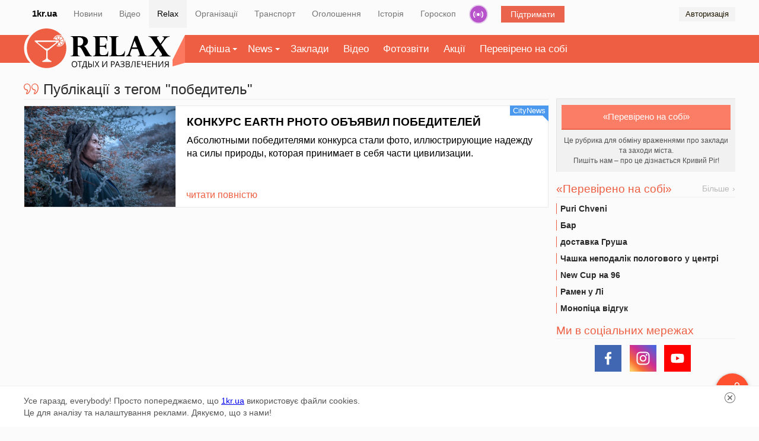

--- FILE ---
content_type: text/html; charset=UTF-8
request_url: https://relax.1kr.ua/tagPublicationList.html?tag=%25D0%25BF%25D0%25BE%25D0%25B1%25D0%25B5%25D0%25B4%25D0%25B8%25D1%2582%25D0%25B5%25D0%25BB%25D1%258C
body_size: 11025
content:
<!DOCTYPE html>
<html lang="uk">
<head>
<meta http-equiv="content-type" content="text/html; charset=utf-8">
<link rel="stylesheet" type="text/css" href="/assets/49692f47/css/da232d78aa810382f2dcdceae308ff8e.css?v=1.28" />
<script type="text/javascript" src="/assets/9b0341e3/a176540dff41796a20d726646d4eb58djquery.js?v=1.28"></script>
<script type="text/javascript" src="/assets/c357ccec/jquery.yiiactiveform.js"></script>
<script type="text/javascript" src="/assets/434c29c2/d86cde592e6a47305c02b4fa82adfbd7relax_front.js?v=1.28"></script>
<title>Публікації з тегом &quot;победитель&quot; | Афіша Кривий Ріг</title>
<meta name="description" content="Публікації з тегом &quot;победитель&quot;">
<meta name="keywords" content="победитель">
<meta name="copyright" content="Перший Криворізький">
<meta name="p:domain_verify" content="daff8ad5482947ae8664f2a43111acf4"/>
<meta name="viewport" content="width=device-width, initial-scale=1">
<link rel="icon" type="image/x-icon" sizes="16x16" href="/favicon.ico">
        <link rel="image_src" href="/static/img/about-image.jpg">
<meta property="og:image" content="/static/img/about-image.jpg">
    <meta property="og:title" content="Публікації з тегом &quot;победитель&quot; | Афіша Кривий Ріг">
<meta property="og:description" content="Публікації з тегом &quot;победитель&quot;">
    <link rel="alternate" href="https://relax.1kr.ua/m/" />
        <link rel="canonical" href="https://relax.1kr.ua/publicationList.html?tag=%D0%BF%D0%BE%D0%B1%D0%B5%D0%B4%D0%B8%D1%82%D0%B5%D0%BB%D1%8C">
            <script type="text/javascript">
var _gaq = _gaq || [];
_gaq.push(['_setAccount', 'UA-24929933-4']);
_gaq.push(['_trackPageview']);
(function() {
var ga = document.createElement('script'); ga.type = 'text/javascript'; ga.async = true;
ga.src = ('https:' == document.location.protocol ? 'https://ssl' : 'http://www') + '.google-analytics.com/ga.js';
var s = document.getElementsByTagName('script')[0]; s.parentNode.insertBefore(ga, s);
})();
(function (tos) {
window.setTimeout(function () {
tos = (function (t) {
return t[0] == 50 ? (parseInt(t[1]) + 1) + ':00' : (t[1] || '0') + ':' + (parseInt(t[0]) + 10);
})(tos.split(':').reverse());
window.pageTracker ? pageTracker._trackEvent('Time', 'Log', tos) : _gaq.push(['_trackEvent', 'Time', 'Log', tos]);
}, 15000);
})('00');
</script>
<!-- Facebook Pixel Code -->
<!--script>
!function(f,b,e,v,n,t,s){if(f.fbq)return;n=f.fbq=function(){n.callMethod?
n.callMethod.apply(n,arguments):n.queue.push(arguments)};if(!f._fbq)f._fbq=n;
n.push=n;n.loaded=!0;n.version='2.0';n.queue=[];t=b.createElement(e);t.async=!0;
t.src=v;s=b.getElementsByTagName(e)[0];s.parentNode.insertBefore(t,s)}(window,
document,'script','https://connect.facebook.net/en_US/fbevents.js');
fbq('init', '1233975999959129', {
em: 'insert_email_variable,'
});
fbq('track', 'PageView');
</script>
<noscript><img height="1" width="1" style="display:none"
src="https://www.facebook.com/tr?id=1233975999959129&ev=PageView&noscript=1"
/></noscript-->
<!-- DO NOT MODIFY -->
<!-- End Facebook Pixel Code -->    </head>
<body itemscope="" itemtype="https://schema.org/WebPage">
<script>
Project.baseUrl  =  '/index.php';
Project.user.id = 0;
</script>
<!-- Google tag (gtag.js) -->
<script async src="https://www.googletagmanager.com/gtag/js?id=G-RQGNKJY7RR"></script>
<script>
window.dataLayer = window.dataLayer || [];
function gtag(){dataLayer.push(arguments);}
gtag('js', new Date());
gtag('config', 'G-RQGNKJY7RR');
gtag('consent', 'default', {
'ad_storage': 'denied'
});
function consentGranted() {
gtag('consent', 'update', {
'ad_storage': 'granted'
});
}
consentGranted();
</script>
<div class="global-navigation">
<nav class="global-nav-wrapper container">
<ul class="global-nav clearfix">
<li class="global-main"><a href="https://1kr.ua/">1kr.ua</a></li>
<li><span><a href="https://1kr.ua/">Новини</a></span></li>
<li><span><a href="https://tv.1kr.ua">Відео</a></span></li>
<li class="active"><span><a href="https://relax.1kr.ua/">Relax</a></span></li>
<li><span><a href="https://info.1kr.ua/">Організації</a></span></li>
<li><span><a href="https://info.1kr.ua/transports.html">Транспорт</a></span></li>
<li><span><a href="https://market.1kr.ua/">Оголошення</a></span></li>
<li><span><a href="https://history.1kr.ua/">Історія</a></span></li>
<li><span><a href="https://pogoda.1kr.ua/?page=goroskop">Гороскоп</a></span></li>
<li class="global-nav-radio"><a  href="https://radio.1kr.ua/" title="Радио онлайн">Радіо</a></li>
<li class="global-support"><a href="https://1kr.ua/ua/donate.html" rel="nofollow">Підтримати</a></li>
  <li class="global-auth">
<span onclick="showAuthModal();">Авторизація</span>
<div class="auth-form-modal" id="authModal" style="display: none;">
<p>Увійдіть або <a rel="nofollow" href="/registration.html">Зареєструйтесь</a></p>
<div class="auth-form-modal-wrapper">
<form id="yw0" action="/authorization.html" method="post">
<input type="hidden" value="dmtRZkF5bW5LX1JRb05fUjNTV3JGbEZGQlM5eGFRMWdhneUKiWHrlpE18R___UQoFRvMtFsIpp7VQHM0egpLQQ==" name="__token" />     <input placeholder="Email" name="AuthForm[email]" id="AuthForm_email" type="email" />     <input placeholder="Пароль" name="AuthForm[password]" id="AuthForm_password" type="password" />     <div class="auth-modal-footer">
<a class="auth-form-forgot" rel="nofollow" href="/forgot.html">Забули пароль?</a>      <button type="submit">Вхід</button>
</div>
</form>    <div class="title-services"><span>або</span></div>
<div class="services clearfix">
<ul class="auth-services clear">
   <li class="auth-service fb">
<a class="auth-link fb" href="/authorization.html?service=fb" title="Увійти за допомогою">
<span class="auth-icon fb">
       <svg width="36" height="36" viewBox="0 0 36 36">
<rect fill="#4a62ad" width="36" height="36"></rect>
<path fill="#ffffff" d="M20.3,9h0.5c0.3,0,0.7,0,0.9,0.1c0.1,0,0.2,0,0.2,0.1C22,9.3,22,9.4,22,9.4c0,0.7,0,1.5,0,2.3 c0,0.1,0,0.2-0.1,0.2C21.8,12,21.7,12,21.6,12c-0.4,0-0.9,0-1.3,0c-0.2,0-0.4,0.2-0.6,0.3c-0.1,0.2-0.2,0.3-0.2,0.5 c0,0.2,0,0.5,0,0.8c0,0.1,0,0.2,0.1,0.2c0.1,0.1,0.2,0.1,0.2,0.1c0.6,0,1.1,0,1.7,0c0.1,0,0.2,0,0.3,0c0.1,0,0.2,0.1,0.2,0.2 c0,0.2,0,0.2,0,0.4c0,0.5,0,1,0,1.5c0,0.1,0,0.2-0.1,0.3c-0.1,0.1-0.2,0.1-0.2,0.1c-0.6,0-1.1,0-1.6,0c-0.1,0-0.2,0-0.3,0 s-0.1,0.1-0.1,0.1c0,0.1,0,0.2,0,0.3c0,2.8,0,5.7,0,8.5c0,0.4,0,0.8,0,1.3c0,0.1,0,0.2-0.1,0.2c-0.1,0-0.2,0-0.2,0.1 c-0.2,0-0.4,0-0.6,0h-2.1c-0.2,0-0.4,0-0.7,0c-0.1,0-0.2,0-0.2-0.1c-0.1-0.1,0-0.2,0-0.2c0-3.2,0-6.6,0-9.8c0-0.1,0-0.2-0.1-0.2 c-0.2,0-0.2,0-0.4,0c-0.4,0-0.8,0-1.3,0c-0.1,0-0.2,0-0.2-0.1c-0.1-0.1-0.1-0.2-0.1-0.3c0-0.6,0-1.1,0-1.8c0-0.1,0-0.2,0.1-0.3 c0.1-0.1,0.2-0.1,0.2-0.1c0.5,0,0.9,0,1.4,0c0.1,0,0.2,0,0.2-0.1c0.1-0.1,0.1-0.2,0.1-0.2c0-0.5,0-1,0.1-1.5 c0.1-0.7,0.2-1.3,0.7-1.8c0.2-0.3,0.5-0.6,0.8-0.7c0.4-0.2,0.9-0.3,1.4-0.4C19.2,9.1,19.7,9,20.3,9z"></path>
</svg>
                    </span>
</a>
</li>
   <li class="auth-service tw">
<a class="auth-link tw" href="/authorization.html?service=tw" title="Увійти за допомогою">
<span class="auth-icon tw">
       <svg width="36" height="36" viewBox="0 0 36 36">
<rect fill="#7cc6f2" width="36" height="36"></rect>
<path fill="#ffffff" d="M16.6,16.4c-0.1-2.1,0.2-3.6,0.7-4.8c0.4-0.9,0.6-1.2,0.5-0.4c0.1-0.2,0.3-0.5,0.5-0.7c0.9-0.9,0.9-0.4,0.4,0.3 c1.7-1.4,1.9-0.5,0,0.7c1.7-0.6,3.9-0.1,5.1,2c0.2,0.3,0.1,0.3,0.5,0.2c0.7-0.2,1.3-0.4,2-0.8c0.1,0.5-0.4,1-1.3,1.6 c-0.3,0.2-0.4,0.2,0.1,0.2c0.6-0.1,1.2-0.2,1.8-0.5c-0.3,0.7-0.9,1.3-1.8,1.7c0.2,2.4-0.6,4.5-1.9,6c-3.4,3.9-9.4,5.8-13.9,2.6 c2.5,0.9,5.4,0.1,6.8-2.8c-1.4,0.5-2.1-0.4-1.3-1.4c-1,0.4-1.9,0.3-2.4-0.2c-0.3-0.2-0.3-0.2-0.1-0.5c0.2-0.3,0.5-0.5,0.9-0.7 c-1.3,0.1-2-0.2-2.6-0.9c-0.2-0.2-0.2-0.2,0-0.4c0.2-0.2,0.6-0.3,0.8-0.4c-1.1-0.2-1.8-0.6-2.1-1.3c-0.3-0.7-0.2-0.5,0.4-0.5 C12.3,15.5,14.8,15.5,16.6,16.4L16.6,16.4z"></path>
</svg>
                    </span>
</a>
</li>
 </ul>
</div>   </div>
</div>
</li>
        </ul>
</nav>
</div>
<div class="global-container">
<div class="global-inner">
<div class="local-nav">
<div class="wrapper clearfix">
<nav class="relax-nav container">
<h2>
<a href="/">
<span class="text-hide">Афіша Кривий Ріг</span>
<span class="icon-main-logo">
<svg width="246" height="69" viewBox="0 0 246 69">
<path d="M86.2,61.2c0,1.6-0.4,3-1.3,3.9c-0.8,0.9-2,1.4-3.4,1.4c-1.5,0-2.7-0.5-3.5-1.4c-0.8-0.9-1.2-2.2-1.2-3.9 c0-1.7,0.4-3,1.2-3.9c0.8-0.9,2-1.4,3.5-1.4c1.4,0,2.7,0.5,3.4,1.4C85.8,58.3,86.2,59.5,86.2,61.2z M78,61.2c0,1.4,0.3,2.5,0.9,3.1 c0.6,0.7,1.4,1.1,2.6,1.1c1.1,0,2-0.4,2.6-1.1c0.6-0.7,0.8-1.8,0.8-3.1s-0.3-2.4-0.8-3.1c-0.5-0.7-1.4-1.1-2.6-1.1 c-1.1,0-2,0.4-2.6,1.1C78.3,58.7,78,59.8,78,61.2z"></path>
<path d="M91.2,66.3H90v-9.2h-3.3V56h7.7v1.1h-3.3L91.2,66.3L91.2,66.3z"></path>
<path d="M103.4,69h-1.1v-2.7h-7.1V69H94v-3.7h0.8c0.7-1.2,1.3-2.7,1.9-4.4c0.5-1.8,0.8-3.3,0.8-4.8h4.6v9.2h1.3L103.4,69L103.4,69z M100.8,65.3v-8.1h-2.3c-0.1,1.1-0.4,2.5-0.8,4.1c-0.5,1.6-1,3-1.7,4L100.8,65.3L100.8,65.3z"></path>
<path d="M105,66.3V56.1h1.2v4.4h1.7c1.2,0,2.2,0.2,2.8,0.7s1,1.2,1,2.2c0,1-0.3,1.7-0.9,2.2c-0.6,0.5-1.5,0.8-2.7,0.8L105,66.3 L105,66.3z M106.3,65.3h1.7c0.8,0,1.4-0.2,1.9-0.5c0.4-0.3,0.6-0.8,0.6-1.4c0-0.7-0.2-1.1-0.6-1.4s-1.1-0.4-2-0.4h-1.5L106.3,65.3 L106.3,65.3z M114.5,66.3h-1.2V56.1h1.2V66.3z"></path>
<path d="M124.1,66.3h-1.3l-2.8-4.5l-2.8,4.5H116l3.4-5.4l-3.2-4.9h1.3l2.5,4l2.6-4h1.3l-3.2,4.9L124.1,66.3L124.1,66.3z"></path>
<path d="M129.3,56.1h1.1v5.7c0,1-0.1,2-0.1,2.8h0.1l5.7-8.6h1.3v10.3h-1.1v-5.7c0-1,0.1-1.9,0.1-3h-0.1l-5.8,8.6h-1.3V56.1 L129.3,56.1z"></path>
<path d="M150.5,59c0,1-0.4,1.8-1.1,2.4c-0.7,0.5-1.7,0.8-3,0.8h-1.2v4H144V56.1h2.7C149.2,56.1,150.5,57,150.5,59L150.5,59z M145.2,61.3h1.1c1.1,0,1.8-0.2,2.3-0.5c0.5-0.3,0.7-0.9,0.7-1.6c0-0.7-0.2-1.2-0.7-1.5c-0.4-0.4-1.1-0.5-2-0.5h-1.3L145.2,61.3 L145.2,61.3z"></path>
<path d="M158.4,66.3l-1.3-3.3H153l-1.3,3.3h-1.2l4-10.3h1l4,10.3H158.4L158.4,66.3z M156.7,62l-1.2-3.2c-0.2-0.4-0.3-0.9-0.5-1.5 c-0.1,0.4-0.2,1-0.4,1.5l-1.2,3.2H156.7z"></path>
<path d="M167,58.4c0,0.7-0.2,1.2-0.7,1.6c-0.4,0.4-1,0.7-1.7,0.8v0.1c0.8,0.1,1.5,0.4,1.9,0.8c0.4,0.4,0.7,1,0.7,1.6 c0,1-0.4,1.7-1.1,2.2c-0.7,0.5-1.7,0.8-3,0.8c-1.2,0-2.2-0.2-3-0.5v-1.1c0.4,0.2,0.9,0.4,1.4,0.5c0.5,0.1,1,0.2,1.5,0.2 c0.9,0,1.6-0.2,2.1-0.5s0.7-0.8,0.7-1.5c0-0.6-0.2-1.1-0.8-1.4c-0.5-0.4-1.3-0.5-2.3-0.5h-1.5v-1h1.4c1,0,1.7-0.2,2.2-0.5 c0.5-0.4,0.8-0.8,0.8-1.4c0-0.5-0.2-0.9-0.5-1.2c-0.4-0.3-0.9-0.4-1.5-0.4c-0.5,0-1,0.1-1.4,0.2c-0.4,0.1-0.9,0.4-1.4,0.7l-0.6-0.8 c0.5-0.4,1-0.6,1.6-0.8c0.6-0.2,1.2-0.2,1.8-0.2c1,0,1.9,0.2,2.5,0.7C166.7,56.9,167,57.7,167,58.4L167,58.4z"></path>
<path d="M169.3,56.1h2.9c1.4,0,2.3,0.2,3,0.6s0.9,1,0.9,1.9c0,0.6-0.2,1.1-0.5,1.5c-0.4,0.4-0.8,0.7-1.5,0.8V61 c1.6,0.2,2.3,1.1,2.3,2.5c0,0.9-0.3,1.6-0.9,2.2c-0.6,0.5-1.5,0.8-2.6,0.8h-3.6L169.3,56.1L169.3,56.1z M170.5,60.4h2 c0.8,0,1.4-0.1,1.8-0.4c0.4-0.2,0.5-0.7,0.5-1.3c0-0.6-0.2-1-0.6-1.3c-0.4-0.3-1.1-0.4-2-0.4h-1.7V60.4z M170.5,61.5v3.9h2.1 c0.8,0,1.4-0.2,1.9-0.5c0.4-0.3,0.6-0.8,0.6-1.5c0-0.7-0.2-1.1-0.7-1.4c-0.4-0.3-1.1-0.4-1.9-0.4L170.5,61.5L170.5,61.5z"></path>
<path d="M185.9,66.3h-1.2v-9.2h-3.3l-0.2,1.7c-0.3,2.2-0.5,3.9-0.8,5c-0.2,1-0.5,1.8-0.8,2.2c-0.4,0.4-0.8,0.6-1.4,0.6 c-0.4,0-0.7-0.1-0.9-0.2v-1c0.2,0.1,0.5,0.2,0.8,0.2s0.5-0.1,0.7-0.3c0.2-0.2,0.4-0.5,0.5-1.1c0.1-0.5,0.3-1.4,0.5-2.8 c0.2-1.4,0.5-3.1,0.7-5.2h5.5L185.9,66.3L185.9,66.3z"></path>
<path d="M194.4,66.3h-5.7V56.1h5.7v1.1h-4.5v3.3h4.3v1h-4.3v3.8h4.5V66.3z"></path>
<path d="M203.9,66.3h-1.2v-4.2c-0.7,0.2-1.3,0.4-1.7,0.5c-0.5,0.1-1,0.1-1.4,0.1c-1,0-1.7-0.2-2.2-0.7c-0.5-0.4-0.8-1.1-0.8-1.9V56 h1.2v3.9c0,0.5,0.1,1,0.4,1.3s0.8,0.4,1.4,0.4c0.5,0,0.9-0.1,1.3-0.1c0.4-0.1,1-0.2,1.8-0.5v-5h1.2V66.3z"></path>
<path d="M212.4,66.3h-5.7V56.1h5.7v1.1h-4.6v3.3h4.3v1h-4.3v3.8h4.5L212.4,66.3L212.4,66.3z"></path>
<path d="M222.4,66.3h-1.2v-4.8h-5.4v4.8h-1.2V56.1h1.2v4.3h5.4v-4.3h1.2V66.3z"></path>
<path d="M225.3,56.1h1.1v5.7c0,1-0.1,2-0.1,2.8h0.1l5.7-8.6h1.3v10.3h-1.1v-5.7c0-1,0.1-1.9,0.1-3h-0.1l-5.8,8.6h-1.3V56.1 L225.3,56.1z"></path>
<path d="M239.3,62.1l-2.7,4.3h-1.4l2.9-4.5c-0.7-0.2-1.3-0.6-1.6-1.1c-0.4-0.5-0.5-1.1-0.5-1.8c0-0.9,0.3-1.6,1-2.1 c0.7-0.5,1.6-0.7,2.9-0.7h2.8v10.3h-1.2v-4.3L239.3,62.1L239.3,62.1z M241.4,57.1h-1.6c-0.8,0-1.5,0.1-1.9,0.4 c-0.4,0.3-0.7,0.8-0.7,1.4c0,1.4,0.9,2.1,2.7,2.1h1.6L241.4,57.1L241.4,57.1z"></path>
<path d="M88,31.6h-1.1v11c0,1.3,0.2,2.3,0.6,3c0.4,0.7,0.8,1.1,1.4,1.3c0.5,0.2,1.3,0.3,2.2,0.3v0.6H75.1V47c1.8,0,3-0.4,3.5-1.2 c0.5-0.8,0.8-1.9,0.8-3.2V18.5c0-1.6-0.4-2.8-1-3.5c-0.7-0.7-1.7-1-3.3-1v-0.7h17.8c2.3,0,4.4,0.4,6.2,1.1c1.7,0.7,3.1,1.8,4,3.1 c0.9,1.3,1.4,2.9,1.4,4.6c0,1.4-0.3,2.7-0.9,3.7c-0.6,1.1-1.4,2-2.4,2.7c-1,0.7-2.1,1.3-3.4,1.6c1.6,1,3.1,2.8,4.6,5.4l4.1,7 c0.7,1.2,1.3,2.1,1.9,2.8c0.6,0.7,1.1,1.1,1.6,1.3s1,0.4,1.4,0.4v0.7h-11.1c-1.1-1.9-1.9-3.5-2.5-4.6c-1.8-3.6-3.2-6.1-4-7.5 c-0.8-1.4-1.7-2.4-2.6-3C90.5,31.9,89.4,31.6,88,31.6z M88.8,15.2h-1.9v14.5h1.6c2.7,0,4.7-0.7,6-1.9s2-3.1,2-5.6 c0-1.5-0.3-2.8-0.9-3.8c-0.6-1-1.4-1.8-2.6-2.4C91.9,15.5,90.5,15.2,88.8,15.2L88.8,15.2z"></path>
<path d="M137.6,13.3l0.3,7.7h-0.7c-0.3-1.3-0.7-2.4-1-3.2s-0.9-1.5-1.6-1.9c-0.7-0.4-1.6-0.7-2.9-0.7h-6.9v14.5h5.5 c1.6,0,2.8-0.4,3.6-1.1c0.8-0.7,1.2-1.8,1.3-3.3h0.7v10.1h-0.7c-0.2-1.5-0.8-2.5-1.7-3.1c-0.9-0.5-2-0.8-3.2-0.8h-5.5v9.9 c0,2.9,1.5,4.3,4.5,4.3h2.1c1.4,0,2.6-0.2,3.5-0.5c0.9-0.4,1.6-1,2.2-1.9c0.6-0.9,1.1-2.2,1.6-3.9h0.7l-0.5,8.3h-25.9V47 c1.8,0,3-0.4,3.5-1.2c0.5-0.8,0.8-1.9,0.8-3.2V18.5c0-1.3-0.2-2.4-0.7-3.2s-1.6-1.3-3.3-1.3h-0.2v-0.7L137.6,13.3L137.6,13.3z"></path>
<path d="M166.8,47.8h-26.1v-0.7c1.8,0,3-0.4,3.5-1.2c0.5-0.8,0.8-1.9,0.8-3.3V18.5c0-1.5-0.3-2.6-1-3.4c-0.7-0.8-1.7-1.1-3.3-1.1 v-0.7h16.2v0.7c-1.8,0-3,0.4-3.5,1.2c-0.5,0.8-0.8,1.9-0.8,3.3v23c0,1.4,0.3,2.5,0.8,3.3c0.5,0.7,1.6,1.1,3.2,1.1h2.4 c1.6,0,3.1-0.4,4.6-1.3s2.7-2.7,3.9-5.7h0.7L166.8,47.8L166.8,47.8z"></path>
<path d="M189.3,13l11.6,29.8c0.6,1.5,1.3,2.6,2.2,3.1c0.8,0.5,1.9,1,3.1,1.1v0.7h-16.3V47c2.2-0.1,3.3-0.8,3.3-2.1 c0-0.2-0.1-0.5-0.1-0.8s-0.2-0.8-0.3-1.1c-0.1-0.4-0.2-0.7-0.2-0.8l-2.9-7.3h-10.2l-2.5,7.1c-0.3,0.8-0.5,1.6-0.5,2.3 c0,1.1,0.3,1.8,0.9,2.1c0.6,0.4,1.4,0.6,2.2,0.7v0.7h-10.3V47c1.1-0.1,2-0.6,3-1.5c0.9-0.9,1.8-2.5,2.7-5l9.8-27.6L189.3,13 L189.3,13z M180.2,32.5h8.6l-4.5-11.6L180.2,32.5z"></path>
<path d="M244.2,13.3v0.7c-1.1,0.2-2.1,0.5-2.7,0.7c-0.7,0.2-1.4,0.7-2.3,1.3c-0.9,0.7-1.8,1.6-2.8,3l-6.6,8.8l9.2,13.9 c0.7,1,1.3,1.9,2,2.6c0.7,0.7,1.4,1.4,2.3,1.9c0.9,0.5,1.7,0.8,2.7,1v0.7h-19v-0.7c2.8,0,4.2-0.8,4.2-2.4c0-0.3-0.1-0.7-0.2-1 c-0.1-0.4-0.4-0.8-0.8-1.3l-5.5-8.2l-6.2,8.2c-0.7,1-1,1.8-1,2.4c0,0.8,0.3,1.4,0.9,1.7s1.3,0.5,2.2,0.5v0.7h-13.6v-0.7 c1.3-0.1,2.5-0.4,3.7-0.9c1.1-0.5,2-1.1,2.7-1.7c0.7-0.6,1.6-1.6,3-2.9l0.3-0.4l6.8-8.9l-9-13.6c-0.7-1-1.3-1.9-2-2.6 c-0.7-0.7-1.4-1.2-1.9-1.4c-0.5-0.3-1.1-0.5-1.5-0.5c-0.4-0.1-0.8-0.1-1.2-0.1v-0.7h17.8v0.7c-2,0-3,0.7-3,2.1c0,0.3,0.1,0.7,0.2,1 c0.1,0.4,0.4,0.9,0.9,1.6l4.8,7.1l4.6-6c0-0.1,0.1-0.1,0.2-0.2c1-1.3,1.4-2.4,1.4-3.2c0-0.8-0.3-1.4-0.8-1.7 c-0.5-0.3-1.3-0.5-2.2-0.6v-0.7L244.2,13.3L244.2,13.3z"></path>
<path fill="#ed5e42" d="M64.6,19.9c0,0.2,0.1,0.4,0.1,0.5c0.4,5.4-3.8,10.1-9.3,10.5c-1.6,0.1-3.1-0.2-4.5-0.8 c0.2-0.4,0.4-0.8,0.6-1.1c1.1,0.5,2.5,0.7,3.9,0.7c4.8-0.3,8.4-4.4,8.1-9.2c-0.3-4.8-4.4-8.4-9.2-8.1c-3.7,0.2-6.8,2.9-7.8,6.3 c-0.4-0.1-0.8-0.2-1.2-0.4c1.1-3.9,4.6-6.9,8.9-7.2c2.3-0.1,4.4,0.5,6.1,1.7C54.1,5.1,44.5,0,33.8,0C15.1,0,0,15.2,0,33.9 s15.1,33.9,33.8,33.9s33.8-15.2,33.8-33.9C67.6,28.9,66.5,24.1,64.6,19.9L64.6,19.9z M57.3,28.6c-1.3,0.5-2.7,0.5-4,0.3 c-0.3-0.1-0.5-0.4-0.4-0.7l1.1-3.4c0.1-0.5,1.2-1.8,1.4-1.3l2.2,4.3C57.8,28.1,57.6,28.5,57.3,28.6z M61.9,24.5 c-0.5,1.2-1.4,2.3-2.6,3.1c-0.2,0.2-0.7,0.1-0.8-0.2l-2.2-4.3c-0.2-0.4,0.2-0.9,0.7-0.8l4.6,1.5C61.8,23.8,62,24.2,61.9,24.5z M62.2,18.6c0.4,1.3,0.5,2.7,0.3,4c-0.1,0.3-0.4,0.5-0.7,0.4l-4.6-1.4c-0.5-0.1-0.5-0.8-0.1-1l4.3-2.2C61.7,18.2,62,18.3,62.2,18.6 z M58.1,14c1.2,0.6,2.3,1.4,3.1,2.7c0.2,0.2,0.1,0.7-0.2,0.8l-4.4,2.3c-0.4,0.2-0.9-0.2-0.8-0.7l1.5-4.7C57.4,14,57.8,13.9,58.1,14 z M52.1,13.7c1.3-0.5,2.7-0.5,4-0.3c0.3,0.1,0.5,0.4,0.4,0.7l-1.5,4.6c-0.1,0.5-0.8,0.5-1,0.1l-2.2-4.3 C51.6,14.2,51.7,13.8,52.1,13.7z M47.5,17.8c0.5-1.2,1.4-2.3,2.6-3.1c0.2-0.2,0.7-0.1,0.8,0.2l2.2,4.3c0.2,0.4-1.3,0.5-1.8,0.4 l-3.5-1.1C47.6,18.5,47.4,18.1,47.5,17.8z M41.4,57.3H27c-0.8,0-1.1-1.1-0.4-1.5l4.2-2.2c1.4-0.7,2.3-2.1,2.3-3.4v-12L13.7,22.3 c-0.8-0.7-0.4-1.8,0.8-1.8h39.6c1.1,0,1.8,1.1,1,1.8L35.6,38.3v11.9c0,1.3,0.8,2.6,2.2,3.3c1.9,1,4.2,2.4,4.2,2.4 C42.6,56.2,42.3,57.3,41.4,57.3L41.4,57.3z"></path>
<path fill="#ed5e42" d="M49.8,24.3c0.7-0.5,0.2-1.3-0.8-1.3H19.5c-1,0-1.5,0.8-0.8,1.3l11.2,8.6c2.4,1.9,6.3,1.9,8.7,0L49.8,24.3 L49.8,24.3z"></path>
</svg>                            </span>
</a>
</h2>
<ul class="relax-menu">
<li>
<a href="/billboards.html" class="arrow-down">Афіша</a>
<div class="relax-dropdown dropdown" data-type="menu">
<ul>
                                        <li>
<a href="/nightlife.html">
Нічне життя                                            </a>
</li>
                                        <li>
<a href="/concerts.html">
Концерти                                            </a>
</li>
                                        <li>
<a href="/cinema.html">
Кіно                                            </a>
</li>
                                        <li>
<a href="/activerest.html">
Активний відпочинок                                            </a>
</li>
                                        <li>
<a href="/sport.html">
Спорт                                            </a>
</li>
                                        <li>
<a href="/theatre.html">
Театр                                            </a>
</li>
                                        <li>
<a href="/shows.html">
Виставки                                            </a>
</li>
                                        <li>
<a href="/various.html">
Різне                                            </a>
</li>
                                        <li>
<a href="/cafe.html">
Кафе та ресторани                                            </a>
</li>
                                                                    </ul>
</div>
</li>
<li class="">
<a href="/publicationList.html" class="arrow-down">News</a>
<div class="relax-dropdown dropdown" data-type="menu">
<ul>
                                                                                    <li>
<a href="/publication-category-1.html">
CityNews                                                </a>
</li>
                                                                                                                        <li>
<a href="/publication-category-2.html">
Їжа                                                </a>
</li>
                                                                                                                        <li>
<a href="/publication-category-3.html">
Стиль життя                                                </a>
</li>
                                                                                                                        <li>
<a href="/publication-category-4.html">
Інтерв'ю                                                </a>
</li>
                                                                                                                                                                                                    <li>
<a href="/publication-category-6.html">
HandMade                                                </a>
</li>
                                                                                                                                                                                                                                                                                                                                                                                                                        </ul>
</div>
</li>
<li><a href="/places.html">Заклади</a></li>
<li><a href="/videoAll.html">Відео</a></li>
<li><a href="/photogalleries.html">Фотозвіти</a></li>
<li><a href="/sales.html">Акції</a></li>
<li><a href="/impressAll.html">Перевірено на собі</a></li>
</ul>
<script>
$(function() {
$(".relax-menu li").on('mouseover', function() {
$(this).addClass('open');
});
$(".relax-menu li").on('mouseout', function() {
$(this).removeClass('open');
});
});
</script>
</nav>
</div>
</div>
<div class="global container clearfix">
<div class="main-inner" id="mainContainer">
<main>
<div class="content">
<section class="list-page list-articles"  id="newsList">
<header class="clearfix">
<h1 class="main-title"><span class="icon-main-last"><svg width="25" height="18" viewBox="0 0 25 18">
<path d="M5.3,18L5.3,18c-0.5,0-1-0.3-1.2-0.7c-0.4-0.9,0-2.2,1-3.4c0.6-0.8,0.9-1.5,0.8-1.9c-0.2-0.4-0.8-0.6-0.8-0.6H4.9 c-0.1,0-0.2,0-0.3,0c-3.1-0.6-5.1-3.6-4.5-6.7C0.6,1.9,3,0,5.7,0C6,0,6.4,0,6.8,0.1c1.5,0.3,2.7,1.1,3.6,2.4l0,0 c1.6,1.8,2.9,8.6-1.9,13.6C7.3,17.3,6.2,18,5.3,18z M6.1,10.2c0.4,0.3,0.9,0.6,1.1,1.1c0.4,0.9,0,1.9-1,3.2 c-0.9,1.1-0.9,1.9-0.9,2.1l0,0l0,0c0.1,0,0.8-0.1,2.3-1.6C12,10.5,10.5,4.6,9.6,3.4L9.4,3.2C8.8,2.1,7.7,1.5,6.6,1.2 C6.3,1.1,6,1.1,5.7,1.1c-2.1,0-3.9,1.5-4.3,3.5C0.9,7.1,2.4,9.4,4.8,9.8h0.1c0.1,0,0.2,0,0.2,0h0.2l0.9,0.1V10.2z"></path>
<path d="M18.4,18L18.4,18c-0.5,0-1-0.3-1.2-0.7c-0.4-0.9,0-2.2,1-3.4c0.6-0.8,0.9-1.5,0.8-1.9c-0.2-0.4-0.8-0.6-0.8-0.6H18 c-0.1,0-0.2,0-0.3,0c-3.1-0.6-5.1-3.6-4.5-6.7C13.8,1.9,16.1,0,18.8,0c0.4,0,0.7,0,1.1,0.1c1.5,0.3,2.7,1.1,3.6,2.4l0,0 c1.6,1.8,2.9,8.6-1.9,13.6C20.4,17.3,19.3,18,18.4,18z M19.1,10.2c0.4,0.3,0.9,0.6,1.1,1.1c0.4,0.9,0,1.9-1,3.2 c-0.9,1.1-0.9,1.9-0.9,2.1l0,0l0,0c0.1,0,0.8-0.1,2.3-1.6c4.4-4.6,2.9-10.5,1.9-11.7l-0.2-0.2c-0.6-1.1-1.7-1.7-2.8-1.9 c-0.3-0.1-0.5-0.1-0.9-0.1c-2.1,0-3.9,1.5-4.3,3.5c-0.4,2.4,1.1,4.7,3.4,5.1h0.1c0.1,0,0.2,0,0.2,0h0.2l0.9,0.1V10.2z"></path>
</svg></span>Публікації з тегом "победитель"</h1>
</header>
   <div class="clearfix">
     <article class="list-item" itemscope itemtype="http://schema.org/Article">
<meta itemprop="datePublished" content="2020-12-10T11:50:04+02:00"/>
<meta itemprop="dateModified" content="2020-12-10T11:48:08+02:00"/>
<a itemprop="url" href="/publication-303.html">
<h2 itemprop="headline">Конкурс Earth Photo объявил победителей</h2>
<p class="image" itemprop="image" itemscope itemtype="https://schema.org/ImageObject">
         <img src="https://img.1kr.ua/relax_publication/8a707622/4f5344cd/518018_c1372761e26c9d7cef073af40608b7f0b0ca7d5b5b6adb15eb8cf4eaecdcaf391607592060.jpg" alt="Конкурс Earth Photo объявил победителей" width="255" height="170">
<meta itemprop="url" content="https://img.1kr.ua/relax_publication/8a707622/4f5344cd/518018_c1372761e26c9d7cef073af40608b7f0b0ca7d5b5b6adb15eb8cf4eaecdcaf391607592060.jpg">
<meta itemprop="width" content="255">
<meta itemprop="height" content="170">
       </p>
<p class="text" itemprop="articleBody">
Абсолютными победителями конкурса стали фото, иллюстрирующие надежду на силы природы, которая принимает в себя части цивилизации.       </p>
<span class="more">читати повністю</span>
</a>
       <div class="cool-label right cornflower">
<a href="/publication-category-1.html">
<span itemprop="articleSection">CityNews</span>
</a>
</div>
     </article>
       </div>
   </section>
</div>                                             <aside class="social-bar" id="shareBar">
<div class="social-wrapper" id="listShareBtn">
<div class="social-list">
<div class="social-share-wrap">
<a class="social-share-link" href="https://www.facebook.com/sharer/sharer.php?u=https%3A%2F%2Frelax.1kr.ua%2FtagPublicationList.html%3Ftag%3D%2525D0%2525BF%2525D0%2525BE%2525D0%2525B1%2525D0%2525B5%2525D0%2525B4%2525D0%2525B8%2525D1%252582%2525D0%2525B5%2525D0%2525BB%2525D1%25258C" title="Поділитися у Facebook" target="_blank" rel="noopener noreferrer nofollow">
<span class="share-icon share-icon-fb"></span>
</a>
</div>
<div class="social-share-wrap">
<a class="social-share-link" href="https://twitter.com/share?url=https%3A%2F%2Frelax.1kr.ua%2FtagPublicationList.html%3Ftag%3D%2525D0%2525BF%2525D0%2525BE%2525D0%2525B1%2525D0%2525B5%2525D0%2525B4%2525D0%2525B8%2525D1%252582%2525D0%2525B5%2525D0%2525BB%2525D1%25258C&text=%D0%9F%D1%83%D0%B1%D0%BB%D1%96%D0%BA%D0%B0%D1%86%D1%96%D1%97+%D0%B7+%D1%82%D0%B5%D0%B3%D0%BE%D0%BC+%22%D0%BF%D0%BE%D0%B1%D0%B5%D0%B4%D0%B8%D1%82%D0%B5%D0%BB%D1%8C%22+%7C+%D0%90%D1%84%D1%96%D1%88%D0%B0+%D0%9A%D1%80%D0%B8%D0%B2%D0%B8%D0%B9+%D0%A0%D1%96%D0%B3" title="Поділитися у Twitter" target="_blank" rel="noopener noreferrer nofollow">
<span class="share-icon share-icon-tw"></span>
</a>
</div>
</div>
</div>
<div class="social-toggle">
<div class="social-btn" onclick="showSocialBtn();">
<span class="icon-sociallink-share">
<svg width="25" height="25" viewBox="0 0 25 25">
<path d="M4.1,16.6c-2.3,0-4.1-1.8-4.1-4.1s1.8-4.1,4.1-4.1s4.1,1.8,4.1,4.1S6.4,16.6,4.1,16.6z M4.1,9.9 c-1.4,0-2.6,1.2-2.6,2.6s1.2,2.6,2.6,2.6s2.6-1.2,2.6-2.6S5.5,9.9,4.1,9.9z"></path>
<path d="M20.9,8.2c-2.3,0-4.1-1.8-4.1-4.1S18.6,0,20.9,0S25,1.8,25,4.1S23.2,8.2,20.9,8.2z M20.9,1.5 c-1.4,0-2.6,1.2-2.6,2.6s1.2,2.6,2.6,2.6s2.6-1.2,2.6-2.6S22.3,1.5,20.9,1.5z"></path>
<path d="M20.9,25c-2.3,0-4.1-1.8-4.1-4.1s1.8-4.1,4.1-4.1s4.1,1.8,4.1,4.1S23.2,25,20.9,25z M20.9,18.3 c-1.4,0-2.6,1.2-2.6,2.6s1.2,2.6,2.6,2.6s2.6-1.2,2.6-2.6S22.3,18.3,20.9,18.3z"></path>
<rect x="11.6" y="10.7" transform="matrix(0.4472 -0.8944 0.8944 0.4472 -8.0312 20.3989)" width="1.7" height="12.1"></rect>
<rect x="6.4" y="7.5" transform="matrix(0.8944 -0.4472 0.4472 0.8944 -2.3933 6.4614)" width="12.1" height="1.7"></rect>
</svg>
</span>
<span class="icon-sociallink-arrow">
<svg width="25" height="25" viewBox="0 0 25 25">
<polyline fill="none" stroke-width="3" points="1,14 12.6,2.4 24,13.8 "></polyline>
<line fill="none" stroke-width="3" x1="12.5" y1="4.6" x2="12.5" y2="25"></line>
</svg>
</span>
</div>
</div>
</aside>
<script>
$(function () {
var $listShareBtn = $('#listShareBtn');
function showSocialBtn(){
if ($listShareBtn.hasClass('social-show')) {
$listShareBtn.removeClass('social-show');
} else {
$listShareBtn.addClass('social-show');
}
};
$('#shareBar').mouseover(function() { showSocialBtn();});
$('#shareBar').mouseout(function() {showSocialBtn();});
});
</script>
                                    </main>
</div>
<div class="right-column" id="rightColumn">
              <aside class="right-section right-report">
<h3>
     <a href="/authorization.html">
<span class="icon-right-report"></span>&laquo;Перевірено на собі&raquo;
</a>
   </h3>
<p>
Це рубрика для обміну враженнями про заклади та заходи міста.<br> Пишіть нам &ndash; про це дізнається Кривий Ріг!
</p>
</aside>
     <section class="right-section">
<h2 class="right-title clearfix">&laquo;Перевірено на собі&raquo;<a class="more" href="/impressAll.html">Більше</a></h2>
<ul class="right-news">
   <li>
<a href="/impress-138.html">
Puri Chveni    </a>
</li>
   <li>
<a href="/impress-137.html">
Бар    </a>
</li>
   <li>
<a href="/impress-136.html">
доставка Груша    </a>
</li>
   <li>
<a href="/impress-135.html">
Чашка неподалік пологового у центрі    </a>
</li>
   <li>
<a href="/impress-134.html">
New Cup на 96    </a>
</li>
   <li>
<a href="/impress-133.html">
Рамен у Лі    </a>
</li>
   <li>
<a href="/impress-132.html">
Монопіца відгук    </a>
</li>
   </ul>
</section>
               <section class="right-section right-social">
<h2 class="right-title clearfix">Ми в соціальних мережах</h2>
<ul class="clearfix">
            <li>
<a href="https://www.facebook.com/Relax.1kr.ua" class="fb" target="_blank" title="Ми у Facebook" rel="noopener noreferrer nofollow"></a>
</li>
                    <li>
<a href="https://www.instagram.com/relax.1kr.ua/" class="it" target="_blank" title="Ми в Instagram" rel="noopener noreferrer nofollow"></a>
</li>
                    <li>
<a href="https://www.youtube.com/user/relax1krTV" class="yt" target="_blank" title="Ми в YouTube" rel="noopener noreferrer nofollow"></a>
</li>
    </ul>
</section>             </div>
</div>
    </div>
</div>
<footer class="global-footer">
<div class="footer-container container">
<nav class="footer-nav">
<div class="directory clearfix" itemprop="publisher">
<a class="home" href="/">
<span class="text-hide">Афіша Кривий Ріг</span>
<span class="icon-main-logo">
<svg width="246" height="69" viewBox="0 0 246 69">
<path d="M86.2,61.2c0,1.6-0.4,3-1.3,3.9c-0.8,0.9-2,1.4-3.4,1.4c-1.5,0-2.7-0.5-3.5-1.4c-0.8-0.9-1.2-2.2-1.2-3.9 c0-1.7,0.4-3,1.2-3.9c0.8-0.9,2-1.4,3.5-1.4c1.4,0,2.7,0.5,3.4,1.4C85.8,58.3,86.2,59.5,86.2,61.2z M78,61.2c0,1.4,0.3,2.5,0.9,3.1 c0.6,0.7,1.4,1.1,2.6,1.1c1.1,0,2-0.4,2.6-1.1c0.6-0.7,0.8-1.8,0.8-3.1s-0.3-2.4-0.8-3.1c-0.5-0.7-1.4-1.1-2.6-1.1 c-1.1,0-2,0.4-2.6,1.1C78.3,58.7,78,59.8,78,61.2z"></path>
<path d="M91.2,66.3H90v-9.2h-3.3V56h7.7v1.1h-3.3L91.2,66.3L91.2,66.3z"></path>
<path d="M103.4,69h-1.1v-2.7h-7.1V69H94v-3.7h0.8c0.7-1.2,1.3-2.7,1.9-4.4c0.5-1.8,0.8-3.3,0.8-4.8h4.6v9.2h1.3L103.4,69L103.4,69z M100.8,65.3v-8.1h-2.3c-0.1,1.1-0.4,2.5-0.8,4.1c-0.5,1.6-1,3-1.7,4L100.8,65.3L100.8,65.3z"></path>
<path d="M105,66.3V56.1h1.2v4.4h1.7c1.2,0,2.2,0.2,2.8,0.7s1,1.2,1,2.2c0,1-0.3,1.7-0.9,2.2c-0.6,0.5-1.5,0.8-2.7,0.8L105,66.3 L105,66.3z M106.3,65.3h1.7c0.8,0,1.4-0.2,1.9-0.5c0.4-0.3,0.6-0.8,0.6-1.4c0-0.7-0.2-1.1-0.6-1.4s-1.1-0.4-2-0.4h-1.5L106.3,65.3 L106.3,65.3z M114.5,66.3h-1.2V56.1h1.2V66.3z"></path>
<path d="M124.1,66.3h-1.3l-2.8-4.5l-2.8,4.5H116l3.4-5.4l-3.2-4.9h1.3l2.5,4l2.6-4h1.3l-3.2,4.9L124.1,66.3L124.1,66.3z"></path>
<path d="M129.3,56.1h1.1v5.7c0,1-0.1,2-0.1,2.8h0.1l5.7-8.6h1.3v10.3h-1.1v-5.7c0-1,0.1-1.9,0.1-3h-0.1l-5.8,8.6h-1.3V56.1 L129.3,56.1z"></path>
<path d="M150.5,59c0,1-0.4,1.8-1.1,2.4c-0.7,0.5-1.7,0.8-3,0.8h-1.2v4H144V56.1h2.7C149.2,56.1,150.5,57,150.5,59L150.5,59z M145.2,61.3h1.1c1.1,0,1.8-0.2,2.3-0.5c0.5-0.3,0.7-0.9,0.7-1.6c0-0.7-0.2-1.2-0.7-1.5c-0.4-0.4-1.1-0.5-2-0.5h-1.3L145.2,61.3 L145.2,61.3z"></path>
<path d="M158.4,66.3l-1.3-3.3H153l-1.3,3.3h-1.2l4-10.3h1l4,10.3H158.4L158.4,66.3z M156.7,62l-1.2-3.2c-0.2-0.4-0.3-0.9-0.5-1.5 c-0.1,0.4-0.2,1-0.4,1.5l-1.2,3.2H156.7z"></path>
<path d="M167,58.4c0,0.7-0.2,1.2-0.7,1.6c-0.4,0.4-1,0.7-1.7,0.8v0.1c0.8,0.1,1.5,0.4,1.9,0.8c0.4,0.4,0.7,1,0.7,1.6 c0,1-0.4,1.7-1.1,2.2c-0.7,0.5-1.7,0.8-3,0.8c-1.2,0-2.2-0.2-3-0.5v-1.1c0.4,0.2,0.9,0.4,1.4,0.5c0.5,0.1,1,0.2,1.5,0.2 c0.9,0,1.6-0.2,2.1-0.5s0.7-0.8,0.7-1.5c0-0.6-0.2-1.1-0.8-1.4c-0.5-0.4-1.3-0.5-2.3-0.5h-1.5v-1h1.4c1,0,1.7-0.2,2.2-0.5 c0.5-0.4,0.8-0.8,0.8-1.4c0-0.5-0.2-0.9-0.5-1.2c-0.4-0.3-0.9-0.4-1.5-0.4c-0.5,0-1,0.1-1.4,0.2c-0.4,0.1-0.9,0.4-1.4,0.7l-0.6-0.8 c0.5-0.4,1-0.6,1.6-0.8c0.6-0.2,1.2-0.2,1.8-0.2c1,0,1.9,0.2,2.5,0.7C166.7,56.9,167,57.7,167,58.4L167,58.4z"></path>
<path d="M169.3,56.1h2.9c1.4,0,2.3,0.2,3,0.6s0.9,1,0.9,1.9c0,0.6-0.2,1.1-0.5,1.5c-0.4,0.4-0.8,0.7-1.5,0.8V61 c1.6,0.2,2.3,1.1,2.3,2.5c0,0.9-0.3,1.6-0.9,2.2c-0.6,0.5-1.5,0.8-2.6,0.8h-3.6L169.3,56.1L169.3,56.1z M170.5,60.4h2 c0.8,0,1.4-0.1,1.8-0.4c0.4-0.2,0.5-0.7,0.5-1.3c0-0.6-0.2-1-0.6-1.3c-0.4-0.3-1.1-0.4-2-0.4h-1.7V60.4z M170.5,61.5v3.9h2.1 c0.8,0,1.4-0.2,1.9-0.5c0.4-0.3,0.6-0.8,0.6-1.5c0-0.7-0.2-1.1-0.7-1.4c-0.4-0.3-1.1-0.4-1.9-0.4L170.5,61.5L170.5,61.5z"></path>
<path d="M185.9,66.3h-1.2v-9.2h-3.3l-0.2,1.7c-0.3,2.2-0.5,3.9-0.8,5c-0.2,1-0.5,1.8-0.8,2.2c-0.4,0.4-0.8,0.6-1.4,0.6 c-0.4,0-0.7-0.1-0.9-0.2v-1c0.2,0.1,0.5,0.2,0.8,0.2s0.5-0.1,0.7-0.3c0.2-0.2,0.4-0.5,0.5-1.1c0.1-0.5,0.3-1.4,0.5-2.8 c0.2-1.4,0.5-3.1,0.7-5.2h5.5L185.9,66.3L185.9,66.3z"></path>
<path d="M194.4,66.3h-5.7V56.1h5.7v1.1h-4.5v3.3h4.3v1h-4.3v3.8h4.5V66.3z"></path>
<path d="M203.9,66.3h-1.2v-4.2c-0.7,0.2-1.3,0.4-1.7,0.5c-0.5,0.1-1,0.1-1.4,0.1c-1,0-1.7-0.2-2.2-0.7c-0.5-0.4-0.8-1.1-0.8-1.9V56 h1.2v3.9c0,0.5,0.1,1,0.4,1.3s0.8,0.4,1.4,0.4c0.5,0,0.9-0.1,1.3-0.1c0.4-0.1,1-0.2,1.8-0.5v-5h1.2V66.3z"></path>
<path d="M212.4,66.3h-5.7V56.1h5.7v1.1h-4.6v3.3h4.3v1h-4.3v3.8h4.5L212.4,66.3L212.4,66.3z"></path>
<path d="M222.4,66.3h-1.2v-4.8h-5.4v4.8h-1.2V56.1h1.2v4.3h5.4v-4.3h1.2V66.3z"></path>
<path d="M225.3,56.1h1.1v5.7c0,1-0.1,2-0.1,2.8h0.1l5.7-8.6h1.3v10.3h-1.1v-5.7c0-1,0.1-1.9,0.1-3h-0.1l-5.8,8.6h-1.3V56.1 L225.3,56.1z"></path>
<path d="M239.3,62.1l-2.7,4.3h-1.4l2.9-4.5c-0.7-0.2-1.3-0.6-1.6-1.1c-0.4-0.5-0.5-1.1-0.5-1.8c0-0.9,0.3-1.6,1-2.1 c0.7-0.5,1.6-0.7,2.9-0.7h2.8v10.3h-1.2v-4.3L239.3,62.1L239.3,62.1z M241.4,57.1h-1.6c-0.8,0-1.5,0.1-1.9,0.4 c-0.4,0.3-0.7,0.8-0.7,1.4c0,1.4,0.9,2.1,2.7,2.1h1.6L241.4,57.1L241.4,57.1z"></path>
<path d="M88,31.6h-1.1v11c0,1.3,0.2,2.3,0.6,3c0.4,0.7,0.8,1.1,1.4,1.3c0.5,0.2,1.3,0.3,2.2,0.3v0.6H75.1V47c1.8,0,3-0.4,3.5-1.2 c0.5-0.8,0.8-1.9,0.8-3.2V18.5c0-1.6-0.4-2.8-1-3.5c-0.7-0.7-1.7-1-3.3-1v-0.7h17.8c2.3,0,4.4,0.4,6.2,1.1c1.7,0.7,3.1,1.8,4,3.1 c0.9,1.3,1.4,2.9,1.4,4.6c0,1.4-0.3,2.7-0.9,3.7c-0.6,1.1-1.4,2-2.4,2.7c-1,0.7-2.1,1.3-3.4,1.6c1.6,1,3.1,2.8,4.6,5.4l4.1,7 c0.7,1.2,1.3,2.1,1.9,2.8c0.6,0.7,1.1,1.1,1.6,1.3s1,0.4,1.4,0.4v0.7h-11.1c-1.1-1.9-1.9-3.5-2.5-4.6c-1.8-3.6-3.2-6.1-4-7.5 c-0.8-1.4-1.7-2.4-2.6-3C90.5,31.9,89.4,31.6,88,31.6z M88.8,15.2h-1.9v14.5h1.6c2.7,0,4.7-0.7,6-1.9s2-3.1,2-5.6 c0-1.5-0.3-2.8-0.9-3.8c-0.6-1-1.4-1.8-2.6-2.4C91.9,15.5,90.5,15.2,88.8,15.2L88.8,15.2z"></path>
<path d="M137.6,13.3l0.3,7.7h-0.7c-0.3-1.3-0.7-2.4-1-3.2s-0.9-1.5-1.6-1.9c-0.7-0.4-1.6-0.7-2.9-0.7h-6.9v14.5h5.5 c1.6,0,2.8-0.4,3.6-1.1c0.8-0.7,1.2-1.8,1.3-3.3h0.7v10.1h-0.7c-0.2-1.5-0.8-2.5-1.7-3.1c-0.9-0.5-2-0.8-3.2-0.8h-5.5v9.9 c0,2.9,1.5,4.3,4.5,4.3h2.1c1.4,0,2.6-0.2,3.5-0.5c0.9-0.4,1.6-1,2.2-1.9c0.6-0.9,1.1-2.2,1.6-3.9h0.7l-0.5,8.3h-25.9V47 c1.8,0,3-0.4,3.5-1.2c0.5-0.8,0.8-1.9,0.8-3.2V18.5c0-1.3-0.2-2.4-0.7-3.2s-1.6-1.3-3.3-1.3h-0.2v-0.7L137.6,13.3L137.6,13.3z"></path>
<path d="M166.8,47.8h-26.1v-0.7c1.8,0,3-0.4,3.5-1.2c0.5-0.8,0.8-1.9,0.8-3.3V18.5c0-1.5-0.3-2.6-1-3.4c-0.7-0.8-1.7-1.1-3.3-1.1 v-0.7h16.2v0.7c-1.8,0-3,0.4-3.5,1.2c-0.5,0.8-0.8,1.9-0.8,3.3v23c0,1.4,0.3,2.5,0.8,3.3c0.5,0.7,1.6,1.1,3.2,1.1h2.4 c1.6,0,3.1-0.4,4.6-1.3s2.7-2.7,3.9-5.7h0.7L166.8,47.8L166.8,47.8z"></path>
<path d="M189.3,13l11.6,29.8c0.6,1.5,1.3,2.6,2.2,3.1c0.8,0.5,1.9,1,3.1,1.1v0.7h-16.3V47c2.2-0.1,3.3-0.8,3.3-2.1 c0-0.2-0.1-0.5-0.1-0.8s-0.2-0.8-0.3-1.1c-0.1-0.4-0.2-0.7-0.2-0.8l-2.9-7.3h-10.2l-2.5,7.1c-0.3,0.8-0.5,1.6-0.5,2.3 c0,1.1,0.3,1.8,0.9,2.1c0.6,0.4,1.4,0.6,2.2,0.7v0.7h-10.3V47c1.1-0.1,2-0.6,3-1.5c0.9-0.9,1.8-2.5,2.7-5l9.8-27.6L189.3,13 L189.3,13z M180.2,32.5h8.6l-4.5-11.6L180.2,32.5z"></path>
<path d="M244.2,13.3v0.7c-1.1,0.2-2.1,0.5-2.7,0.7c-0.7,0.2-1.4,0.7-2.3,1.3c-0.9,0.7-1.8,1.6-2.8,3l-6.6,8.8l9.2,13.9 c0.7,1,1.3,1.9,2,2.6c0.7,0.7,1.4,1.4,2.3,1.9c0.9,0.5,1.7,0.8,2.7,1v0.7h-19v-0.7c2.8,0,4.2-0.8,4.2-2.4c0-0.3-0.1-0.7-0.2-1 c-0.1-0.4-0.4-0.8-0.8-1.3l-5.5-8.2l-6.2,8.2c-0.7,1-1,1.8-1,2.4c0,0.8,0.3,1.4,0.9,1.7s1.3,0.5,2.2,0.5v0.7h-13.6v-0.7 c1.3-0.1,2.5-0.4,3.7-0.9c1.1-0.5,2-1.1,2.7-1.7c0.7-0.6,1.6-1.6,3-2.9l0.3-0.4l6.8-8.9l-9-13.6c-0.7-1-1.3-1.9-2-2.6 c-0.7-0.7-1.4-1.2-1.9-1.4c-0.5-0.3-1.1-0.5-1.5-0.5c-0.4-0.1-0.8-0.1-1.2-0.1v-0.7h17.8v0.7c-2,0-3,0.7-3,2.1c0,0.3,0.1,0.7,0.2,1 c0.1,0.4,0.4,0.9,0.9,1.6l4.8,7.1l4.6-6c0-0.1,0.1-0.1,0.2-0.2c1-1.3,1.4-2.4,1.4-3.2c0-0.8-0.3-1.4-0.8-1.7 c-0.5-0.3-1.3-0.5-2.2-0.6v-0.7L244.2,13.3L244.2,13.3z"></path>
<path fill="#ed5e42" d="M64.6,19.9c0,0.2,0.1,0.4,0.1,0.5c0.4,5.4-3.8,10.1-9.3,10.5c-1.6,0.1-3.1-0.2-4.5-0.8 c0.2-0.4,0.4-0.8,0.6-1.1c1.1,0.5,2.5,0.7,3.9,0.7c4.8-0.3,8.4-4.4,8.1-9.2c-0.3-4.8-4.4-8.4-9.2-8.1c-3.7,0.2-6.8,2.9-7.8,6.3 c-0.4-0.1-0.8-0.2-1.2-0.4c1.1-3.9,4.6-6.9,8.9-7.2c2.3-0.1,4.4,0.5,6.1,1.7C54.1,5.1,44.5,0,33.8,0C15.1,0,0,15.2,0,33.9 s15.1,33.9,33.8,33.9s33.8-15.2,33.8-33.9C67.6,28.9,66.5,24.1,64.6,19.9L64.6,19.9z M57.3,28.6c-1.3,0.5-2.7,0.5-4,0.3 c-0.3-0.1-0.5-0.4-0.4-0.7l1.1-3.4c0.1-0.5,1.2-1.8,1.4-1.3l2.2,4.3C57.8,28.1,57.6,28.5,57.3,28.6z M61.9,24.5 c-0.5,1.2-1.4,2.3-2.6,3.1c-0.2,0.2-0.7,0.1-0.8-0.2l-2.2-4.3c-0.2-0.4,0.2-0.9,0.7-0.8l4.6,1.5C61.8,23.8,62,24.2,61.9,24.5z M62.2,18.6c0.4,1.3,0.5,2.7,0.3,4c-0.1,0.3-0.4,0.5-0.7,0.4l-4.6-1.4c-0.5-0.1-0.5-0.8-0.1-1l4.3-2.2C61.7,18.2,62,18.3,62.2,18.6 z M58.1,14c1.2,0.6,2.3,1.4,3.1,2.7c0.2,0.2,0.1,0.7-0.2,0.8l-4.4,2.3c-0.4,0.2-0.9-0.2-0.8-0.7l1.5-4.7C57.4,14,57.8,13.9,58.1,14 z M52.1,13.7c1.3-0.5,2.7-0.5,4-0.3c0.3,0.1,0.5,0.4,0.4,0.7l-1.5,4.6c-0.1,0.5-0.8,0.5-1,0.1l-2.2-4.3 C51.6,14.2,51.7,13.8,52.1,13.7z M47.5,17.8c0.5-1.2,1.4-2.3,2.6-3.1c0.2-0.2,0.7-0.1,0.8,0.2l2.2,4.3c0.2,0.4-1.3,0.5-1.8,0.4 l-3.5-1.1C47.6,18.5,47.4,18.1,47.5,17.8z M41.4,57.3H27c-0.8,0-1.1-1.1-0.4-1.5l4.2-2.2c1.4-0.7,2.3-2.1,2.3-3.4v-12L13.7,22.3 c-0.8-0.7-0.4-1.8,0.8-1.8h39.6c1.1,0,1.8,1.1,1,1.8L35.6,38.3v11.9c0,1.3,0.8,2.6,2.2,3.3c1.9,1,4.2,2.4,4.2,2.4 C42.6,56.2,42.3,57.3,41.4,57.3L41.4,57.3z"></path>
<path fill="#ed5e42" d="M49.8,24.3c0.7-0.5,0.2-1.3-0.8-1.3H19.5c-1,0-1.5,0.8-0.8,1.3l11.2,8.6c2.4,1.9,6.3,1.9,8.7,0L49.8,24.3 L49.8,24.3z"></path>
</svg>                    </span>
</a>
<div class="footer-column">
<ul>
<li><a href="/">Головна</a></li>
<li><a href="/today.html">Афіша</a></li>
<li><a href="/publicationList.html">News</a></li>
<li><a href="/places.html">Заклади</a></li>
</ul>
</div>
<div class="footer-column">
<ul>
<li><a href="/videoAll.html">Відео</a></li>
<li><a href="/photogalleries.html">Фотозвіти</a></li>
<li><a href="/sales.html">Акції</a></li>
<li><a href="/impressAll.html">Перевірено на собі</a></li>
</ul>
</div>
</div>
<div class="breadcrumbs">
     <ol class="breadcrumbs-list">
<li>
<a href="/" rel="nofollow"><span>Головна</span></a>
</li>
<li>
<a href="/" rel="nofollow"><span>✔ Всі розваги Кривого Рогу</span></a>
</li>
<li>
<span>Афіша Кривий Ріг</span>
</li>
</ol>
            </div>
</nav>
<div class="footer-content">
<p>
Усі торгові марки, товарні знаки, емблеми та логотипи, які використовуються або представлені на цьому сайті адміністрацією, є зареєстрованими або незареєстрованими торговими знаками та належать правовласникам.
Вони не можуть бути розглянуті як надання користувачам права на використання без письмового на те дозволу.
Повне чи часткове копіювання матеріалів без відкритої для пошукових систем гіперпосилання джерело заборонено.
</p>
</div>
</div>
<div class="footer-line">
<div class="footer-bottom container">
<p class="copyright">Copyright © 2010 - 2026 Всі права захищені</p>
<ul class="clearfix">
<li><a href="https://relax.1kr.ua/m/?view=mob">Мобільна версія</a></li>
<li><a href="/advertising.html" rel="nofollow">Реклама на сайті</a></li>
<li><a href="/about.html" rel="nofollow">Про сайт</a></li>
<li><a href="/feedback.html" rel="nofollow">Зворотній зв'язок</a></li>
</ul>
</div>
</div>
</footer><div class="modals">
<!--AlertWindow-->
<div class="modal hide" id="alertWindow">
<div class="modal-header">
<h3 id="titleWindow">Повідомлення</h3>
<span class="close" onclick="AlertWindowHide();"></span>
</div>
<div class="modal-body">
<div id="infoModalWindow" style="text-align: center;"></div>
</div>
<div class="modal-footer clearfix">
<button class="btn pull-right" onclick="AlertWindowHide();">Ок</button>
</div>
</div>
<!--end AlertWindow-->
<!--ErrorInTextWindow-->
<div class="modal hide" id="errorInTextWindow" data-action="/feedback/addErrorText">
<div class="modal-header">
<h3 id="titleErrorInTextWindow">Ви бажаєте повідомити про помилку на сайті?</h3>
<span class="close" onclick="ErrorInTextWindowHide();"></span>
</div>
<div class="modal-body">
<div>
<div id="infoErrorInTextWindow" style="text-align: center;"></div>
<textarea class="tarea" id="descriptionErrorTextarea"></textarea>
</div>
</div>
<div class="modal-footer clearfix">
<button class="btn pull-right" id="sendError">Надіслати</button>
</div>
</div>
<!--end ErrorInTextWindow-->
 <div class="modal-backdrop hide" id="globalContainer"></div>
</div>
<div class="loading-indicator" style="display: none;" id="loadingIndicator">
<div class="indicator-wrapper">
<span>Завантаження...</span>
</div>
</div>

<noindex>
<aside class="c-cookies-box">
<div class="c-cookies">
<div class="c-cookies-container">
<p>
Усе гаразд, everybody! Просто попереджаємо, що <a href="//1kr.ua">1kr.ua</a> використовує файли cookies.<br>
Це для аналізу та налаштування реклами. Дякуємо, що з нами!
</p>
</div>
<div class="c-cookies-btn"></div>
<div class="clearfix"></div>
</div>
</aside>
</noindex>
<script type="text/javascript" src="/assets/84e5cd10/js/auth.js"></script>
<script type="text/javascript">
/*<![CDATA[*/
jQuery(function($) {
$(".auth-service.fb a").eauth({"popup":{"width":585,"height":290},"id":"fb"});
$(".auth-service.tw a").eauth({"popup":{"width":900,"height":550},"id":"tw"});

});
/*]]>*/
</script>
<script>(function(){function c(){var b=a.contentDocument||a.contentWindow.document;if(b){var d=b.createElement('script');d.innerHTML="window.__CF$cv$params={r:'9c617c707bda0bf5',t:'MTc2OTc4MTUyNw=='};var a=document.createElement('script');a.src='/cdn-cgi/challenge-platform/scripts/jsd/main.js';document.getElementsByTagName('head')[0].appendChild(a);";b.getElementsByTagName('head')[0].appendChild(d)}}if(document.body){var a=document.createElement('iframe');a.height=1;a.width=1;a.style.position='absolute';a.style.top=0;a.style.left=0;a.style.border='none';a.style.visibility='hidden';document.body.appendChild(a);if('loading'!==document.readyState)c();else if(window.addEventListener)document.addEventListener('DOMContentLoaded',c);else{var e=document.onreadystatechange||function(){};document.onreadystatechange=function(b){e(b);'loading'!==document.readyState&&(document.onreadystatechange=e,c())}}}})();</script></body>
</html>

--- FILE ---
content_type: application/javascript; charset=UTF-8
request_url: https://relax.1kr.ua/cdn-cgi/challenge-platform/scripts/jsd/main.js
body_size: 9419
content:
window._cf_chl_opt={AKGCx8:'b'};~function(o6,Aj,AC,Af,AS,At,AM,AR,AF,o1){o6=l,function(B,A,oW,o5,o,z){for(oW={B:403,A:433,o:255,z:313,K:239,G:377,Q:388,U:257,k:372,m:460},o5=l,o=B();!![];)try{if(z=parseInt(o5(oW.B))/1+-parseInt(o5(oW.A))/2+parseInt(o5(oW.o))/3*(-parseInt(o5(oW.z))/4)+-parseInt(o5(oW.K))/5*(-parseInt(o5(oW.G))/6)+-parseInt(o5(oW.Q))/7*(-parseInt(o5(oW.U))/8)+parseInt(o5(oW.k))/9+parseInt(o5(oW.m))/10,z===A)break;else o.push(o.shift())}catch(K){o.push(o.shift())}}(N,736888),Aj=this||self,AC=Aj[o6(473)],Af={},Af[o6(462)]='o',Af[o6(280)]='s',Af[o6(341)]='u',Af[o6(449)]='z',Af[o6(459)]='n',Af[o6(424)]='I',Af[o6(236)]='b',AS=Af,Aj[o6(443)]=function(B,A,o,z,z4,z3,z2,oN,K,Q,U,Z,s,T,X){if(z4={B:483,A:338,o:368,z:304,K:419,G:304,Q:256,U:301,k:486,m:301,Z:486,s:362,d:271,e:454,T:408,X:385,c:483,H:376,y:353,J:300,x:442,P:327,I:297,Y:489},z3={B:381,A:408,o:327,z:416},z2={B:361,A:274,o:332,z:273},oN=o6,K={'lCzHp':function(H,J){return H+J},'qrBUG':function(H,J){return H<J},'myLLG':function(H,J){return H!==J},'PfvSd':oN(z4.B),'YOVLI':oN(z4.A),'YVrcy':function(H,J){return H+J},'jZCTi':function(H,y,J){return H(y,J)}},null===A||void 0===A)return z;for(Q=AW(A),B[oN(z4.o)][oN(z4.z)]&&(Q=Q[oN(z4.K)](B[oN(z4.o)][oN(z4.G)](A))),Q=B[oN(z4.Q)][oN(z4.U)]&&B[oN(z4.k)]?B[oN(z4.Q)][oN(z4.m)](new B[(oN(z4.Z))](Q)):function(H,oB,y){for(oB=oN,H[oB(z3.B)](),y=0;y<H[oB(z3.A)];H[y]===H[K[oB(z3.o)](y,1)]?H[oB(z3.z)](K[oB(z3.o)](y,1),1):y+=1);return H}(Q),U='nAsAaAb'.split('A'),U=U[oN(z4.s)][oN(z4.d)](U),Z=0;K[oN(z4.e)](Z,Q[oN(z4.T)]);s=Q[Z],T=AO(B,A,s),U(T)?K[oN(z4.X)](oN(z4.c),K[oN(z4.H)])?(z[oN(z4.y)]=K,G()):(X=T==='s'&&!B[oN(z4.J)](A[s]),K[oN(z4.x)]===o+s?G(K[oN(z4.P)](o,s),T):X||G(K[oN(z4.I)](o,s),A[s])):K[oN(z4.Y)](G,o+s,T),Z++);return z;function G(H,y,ol){ol=oN,Object[ol(z2.B)][ol(z2.A)][ol(z2.o)](z,y)||(z[y]=[]),z[y][ol(z2.z)](H)}},At=o6(446)[o6(478)](';'),AM=At[o6(362)][o6(271)](At),Aj[o6(410)]=function(A,o,z9,op,z,K,G,Q,U,k){for(z9={B:328,A:267,o:244,z:270,K:408,G:328,Q:267,U:340,k:273,m:464},op=o6,z={},z[op(z9.B)]=function(m,Z){return Z===m},z[op(z9.A)]=function(m,Z){return m<Z},z[op(z9.o)]=function(m,Z){return m+Z},K=z,G=Object[op(z9.z)](o),Q=0;Q<G[op(z9.K)];Q++)if(U=G[Q],K[op(z9.G)]('f',U)&&(U='N'),A[U]){for(k=0;K[op(z9.Q)](k,o[G[Q]][op(z9.K)]);-1===A[U][op(z9.U)](o[G[Q]][k])&&(AM(o[G[Q]][k])||A[U][op(z9.k)](K[op(z9.o)]('o.',o[G[Q]][k]))),k++);}else A[U]=o[G[Q]][op(z9.m)](function(m){return'o.'+m})},AR=function(zg,zn,zF,zL,za,zS,oo,A,o,z,K){return zg={B:350,A:277,o:299,z:466,K:263,G:392},zn={B:293,A:477,o:279,z:260,K:477,G:305,Q:315,U:482,k:482,m:391,Z:479,s:273,d:307,e:260,T:290,X:477,c:272,H:485,y:378,J:317,x:378,P:249,I:314,Y:477,D:404,v:281,j:262,C:262},zF={B:408},zL={B:354,A:408,o:262,z:361,K:274,G:332,Q:281,U:361,k:274,m:332,Z:361,s:274,d:344,e:299,T:441,X:379,c:287,H:382,y:366,J:309,x:273,P:344,I:323,Y:407,D:303,v:344,j:253,C:303,f:482,S:429,a:477,O:273,W:378,M:411,L:371,R:316,F:303,n:378,g:329,b:346,V:357,h:406,i:314,E:451,N0:467,N1:383,N2:409,N3:364,N4:232,N5:249},za={B:320,A:350,o:480,z:480,K:325,G:296,Q:265,U:228,k:276,m:427,Z:251,s:395,d:429},zS={B:320,A:262},oo=o6,A={'zuKYI':function(G,Q){return G==Q},'gTmFU':oo(zg.B),'vmLEp':function(G){return G()},'pTpWy':function(G,Q){return G===Q},'qCyXW':oo(zg.A),'yZsGH':function(G,Q){return G+Q},'SSHvy':oo(zg.o),'oaeXq':function(G,Q){return G<Q},'KCqqV':function(G,Q){return G-Q},'BsEjF':function(G,Q){return G|Q},'VZwQo':function(G,Q){return G==Q},'ZjDEU':function(G,Q){return G-Q},'QbhgG':function(G,Q){return G<<Q},'QhdlD':function(G,Q){return G(Q)},'cSMwo':function(G,Q){return G(Q)},'qhUtM':oo(zg.z),'WaEEN':function(G,Q){return G-Q},'TyEFl':function(G,Q){return G>Q},'lAFRZ':function(G,Q){return G<Q},'ZjOnG':function(G,Q){return G>Q},'Kmajs':function(G,Q){return Q==G},'VtCpS':function(G,Q){return Q==G},'fExKT':function(G,Q){return G<Q},'lVOAV':function(G,Q){return G-Q},'rteVY':function(G,Q){return G(Q)},'UjJqn':function(G,Q){return G!=Q},'pBOqC':function(G,Q){return Q*G},'EzAoC':function(G,Q){return Q!=G},'yeVys':function(G,Q){return G&Q},'RMpbm':function(G,Q){return G!=Q},'asXVO':function(G,Q){return Q==G},'AsEzy':function(G,Q){return G&Q},'hFjrb':function(G,Q){return G<Q},'EnQuC':function(G,Q){return Q==G},'RDmUy':function(G,Q){return G(Q)},'qMwKa':function(G,Q){return G-Q},'wdJas':function(G,Q){return Q===G}},o=String[oo(zg.K)],z={'h':function(G,oz,Q,U,m){if(oz=oo,Q={},Q[oz(za.B)]=oz(za.A),U=Q,oz(za.o)!==oz(za.z))m={},m[oz(za.K)]=oz(za.G),m[oz(za.Q)]=K.r,m[oz(za.U)]=oz(za.k),m[oz(za.m)]=G,z[oz(za.Z)][oz(za.s)](m,'*');else return A[oz(za.d)](null,G)?'':z.g(G,6,function(m,oq){return oq=oz,U[oq(zS.B)][oq(zS.A)](m)})},'g':function(G,Q,U,zM,zO,oK,Z,s,T,X,H,y,J,x,P,I,Y,D,j,C,S,L,R){if(zM={B:277,A:319},zO={B:241},oK=oo,Z={'rtrVe':function(O,W,ou){return ou=l,A[ou(zO.B)](O,W)},'ydnIR':A[oK(zL.B)],'YjRFW':function(O,W){return O(W)}},null==G)return'';for(T={},X={},H='',y=2,J=3,x=2,P=[],I=0,Y=0,D=0;D<G[oK(zL.A)];D+=1)if(j=G[oK(zL.o)](D),Object[oK(zL.z)][oK(zL.K)][oK(zL.G)](T,j)||(T[j]=J++,X[j]=!0),C=A[oK(zL.Q)](H,j),Object[oK(zL.U)][oK(zL.k)][oK(zL.m)](T,C))H=C;else{if(Object[oK(zL.Z)][oK(zL.s)][oK(zL.m)](X,H)){if(256>H[oK(zL.d)](0)){if(oK(zL.e)!==A[oK(zL.T)])Z[oK(zL.X)](typeof K,Z[oK(zL.c)])&&Z[oK(zL.H)](D,j),U();else{for(s=0;A[oK(zL.y)](s,x);I<<=1,Y==A[oK(zL.J)](Q,1)?(Y=0,P[oK(zL.x)](U(I)),I=0):Y++,s++);for(S=H[oK(zL.P)](0),s=0;8>s;I=A[oK(zL.I)](I<<1.58,S&1.96),A[oK(zL.Y)](Y,Q-1)?(Y=0,P[oK(zL.x)](U(I)),I=0):Y++,S>>=1,s++);}}else{for(S=1,s=0;A[oK(zL.y)](s,x);I=A[oK(zL.I)](I<<1,S),Y==A[oK(zL.D)](Q,1)?(Y=0,P[oK(zL.x)](U(I)),I=0):Y++,S=0,s++);for(S=H[oK(zL.v)](0),s=0;16>s;I=A[oK(zL.j)](I,1)|1.88&S,Y==A[oK(zL.C)](Q,1)?(Y=0,P[oK(zL.x)](A[oK(zL.f)](U,I)),I=0):Y++,S>>=1,s++);}y--,A[oK(zL.S)](0,y)&&(y=Math[oK(zL.a)](2,x),x++),delete X[H]}else for(S=T[H],s=0;s<x;I=I<<1|S&1.14,Y==Q-1?(Y=0,P[oK(zL.O)](A[oK(zL.W)](U,I)),I=0):Y++,S>>=1,s++);H=(y--,0==y&&(y=Math[oK(zL.a)](2,x),x++),T[C]=J++,String(j))}if(H!==''){if(Object[oK(zL.Z)][oK(zL.K)][oK(zL.m)](X,H)){if(256>H[oK(zL.P)](0)){if(A[oK(zL.M)]===A[oK(zL.M)]){for(s=0;s<x;I<<=1,Y==A[oK(zL.L)](Q,1)?(Y=0,P[oK(zL.x)](U(I)),I=0):Y++,s++);for(S=H[oK(zL.P)](0),s=0;A[oK(zL.R)](8,s);I=I<<1|1.85&S,Y==A[oK(zL.F)](Q,1)?(Y=0,P[oK(zL.O)](A[oK(zL.n)](U,I)),I=0):Y++,S>>=1,s++);}else return A[oK(zL.g)][oK(zL.o)](A)}else{for(S=1,s=0;A[oK(zL.b)](s,x);I=S|I<<1,Q-1==Y?(Y=0,P[oK(zL.O)](U(I)),I=0):Y++,S=0,s++);for(S=H[oK(zL.d)](0),s=0;A[oK(zL.V)](16,s);I=S&1|I<<1,Q-1==Y?(Y=0,P[oK(zL.O)](U(I)),I=0):Y++,S>>=1,s++);}y--,A[oK(zL.h)](0,y)&&(y=Math[oK(zL.a)](2,x),x++),delete X[H]}else for(S=T[H],s=0;s<x;I=I<<1.04|S&1,A[oK(zL.i)](Y,Q-1)?(Y=0,P[oK(zL.x)](U(I)),I=0):Y++,S>>=1,s++);y--,0==y&&x++}for(S=2,s=0;A[oK(zL.E)](s,x);I=S&1.25|I<<1.22,Y==Q-1?(Y=0,P[oK(zL.x)](U(I)),I=0):Y++,S>>=1,s++);for(;;)if(I<<=1,Y==A[oK(zL.N0)](Q,1)){if(oK(zL.N1)===oK(zL.N2))L={'KxeIj':function(F){return F()}},R=A[oK(zL.N3)](Q),U(R.r,function(F,oG){oG=oK,typeof S===oG(zM.B)&&X(F),L[oG(zM.A)](T)}),R.e&&S(oK(zL.N4),R.e);else{P[oK(zL.O)](U(I));break}}else Y++;return P[oK(zL.N5)]('')},'j':function(G,zR,oQ){return zR={B:344},oQ=oo,null==G?'':G==''?null:z.i(G[oQ(zF.B)],32768,function(Q,oU){return oU=oQ,G[oU(zR.B)](Q)})},'i':function(G,Q,U,ok,Z,s,T,X,H,y,J,x,P,I,Y,D,C,j){for(ok=oo,Z=[],s=4,T=4,X=3,H=[],x=A[ok(zn.B)](U,0),P=Q,I=1,y=0;3>y;Z[y]=y,y+=1);for(Y=0,D=Math[ok(zn.A)](2,2),J=1;A[ok(zn.o)](J,D);j=x&P,P>>=1,0==P&&(P=Q,x=U(I++)),Y|=A[ok(zn.z)](0<j?1:0,J),J<<=1);switch(Y){case 0:for(Y=0,D=Math[ok(zn.K)](2,8),J=1;A[ok(zn.G)](J,D);j=A[ok(zn.Q)](x,P),P>>=1,0==P&&(P=Q,x=A[ok(zn.U)](U,I++)),Y|=A[ok(zn.z)](0<j?1:0,J),J<<=1);C=A[ok(zn.k)](o,Y);break;case 1:for(Y=0,D=Math[ok(zn.A)](2,16),J=1;A[ok(zn.m)](J,D);j=P&x,P>>=1,A[ok(zn.Z)](0,P)&&(P=Q,x=A[ok(zn.k)](U,I++)),Y|=J*(0<j?1:0),J<<=1);C=o(Y);break;case 2:return''}for(y=Z[3]=C,H[ok(zn.s)](C);;){if(I>G)return'';for(Y=0,D=Math[ok(zn.K)](2,X),J=1;D!=J;j=A[ok(zn.d)](x,P),P>>=1,0==P&&(P=Q,x=A[ok(zn.k)](U,I++)),Y|=A[ok(zn.e)](A[ok(zn.T)](0,j)?1:0,J),J<<=1);switch(C=Y){case 0:for(Y=0,D=Math[ok(zn.X)](2,8),J=1;D!=J;j=P&x,P>>=1,A[ok(zn.c)](0,P)&&(P=Q,x=A[ok(zn.H)](U,I++)),Y|=(0<j?1:0)*J,J<<=1);Z[T++]=A[ok(zn.y)](o,Y),C=A[ok(zn.J)](T,1),s--;break;case 1:for(Y=0,D=Math[ok(zn.A)](2,16),J=1;J!=D;j=A[ok(zn.d)](x,P),P>>=1,P==0&&(P=Q,x=U(I++)),Y|=J*(0<j?1:0),J<<=1);Z[T++]=A[ok(zn.x)](o,Y),C=T-1,s--;break;case 2:return H[ok(zn.P)]('')}if(A[ok(zn.I)](0,s)&&(s=Math[ok(zn.Y)](2,X),X++),Z[C])C=Z[C];else if(A[ok(zn.D)](C,T))C=A[ok(zn.v)](y,y[ok(zn.j)](0));else return null;H[ok(zn.s)](C),Z[T++]=y+C[ok(zn.C)](0),s--,y=C,0==s&&(s=Math[ok(zn.A)](2,X),X++)}}},K={},K[oo(zg.G)]=z.h,K}(),AF=null,o1=o0(),o3();function AL(zl,oA,o,z,K,G,Q,U,Z,s,d){o=(zl={B:444,A:437,o:439,z:418,K:412,G:440,Q:370,U:413,k:435,m:348,Z:345,s:285,d:448,e:242,T:452,X:426,c:469,H:415,y:475,J:250},oA=o6,{'BPdwx':oA(zl.B),'bEvKp':oA(zl.A),'HCqRo':function(k,m,Z,s,d){return k(m,Z,s,d)},'iKyFL':oA(zl.o)});try{return z=AC[oA(zl.z)](o[oA(zl.K)]),z[oA(zl.G)]=o[oA(zl.Q)],z[oA(zl.U)]='-1',AC[oA(zl.k)][oA(zl.m)](z),K=z[oA(zl.Z)],G={},G=o[oA(zl.s)](pRIb1,K,K,'',G),G=pRIb1(K,K[oA(zl.d)]||K[oA(zl.e)],'n.',G),G=pRIb1(K,z[oA(zl.T)],'d.',G),AC[oA(zl.k)][oA(zl.X)](z),Q={},Q.r=G,Q.e=null,Q}catch(k){return o[oA(zl.c)]!==oA(zl.H)?(U={},U.r={},U.e=k,U):(Z=3600,s=z(),d=K[oA(zl.y)](G[oA(zl.J)]()/1e3),d-s>Z?![]:!![])}}function Ai(qK,oX,A,o,z,K,G,Q,U){for(qK={B:356,A:365,o:468,z:258,K:478,G:365,Q:475,U:468,k:250},oX=o6,A={},A[oX(qK.B)]=function(k,m){return k>m},A[oX(qK.A)]=function(k,m){return k-m},A[oX(qK.o)]=function(k,m){return k/m},o=A,z=oX(qK.z)[oX(qK.K)]('|'),K=0;!![];){switch(z[K++]){case'0':G=3600;continue;case'1':if(o[oX(qK.B)](o[oX(qK.G)](Q,U),G))return![];continue;case'2':Q=Math[oX(qK.Q)](o[oX(qK.U)](Date[oX(qK.k)](),1e3));continue;case'3':return!![];case'4':U=Ah();continue}break}}function N(qw){return qw='8|2|1|0|4|9|5|3|6|7,ZjDEU,getOwnPropertyNames,EzAoC,WJSuu,AsEzy,Pdezi,KCqqV,4|5|7|2|6|1|0|3,[native code],catch,4hYTlvX,VtCpS,yeVys,TyEFl,qMwKa,YhYgy,KxeIj,bdbgK,LhVbR,xhr-error,BsEjF,zKRqg,source,/b/ov1/0.6349809295416367:1769779385:iB4hDseWAX8xuswtm12cpZxGQdgxxmkp8FlrPOXNG7w/,lCzHp,vdmpR,gTmFU,fZVmU,RhpyK,call,cJNPX,vklLB,loading,quXJZ,XMLHttpRequest,d.cookie,UdgMs,indexOf,undefined,isArray,status,charCodeAt,contentWindow,lAFRZ,qSUpU,appendChild,tAuKG,MZT5uzac0H71vlAefIy+U8k-KWt6qJ9PVQ4OsYEdBgi3wnGF2rDXpS$obLCRxjhmN,POST,pflVj,onreadystatechange,qCyXW,vmzEo,tejmB,ZjOnG,AdeF3,qlCAf,AmNvx,prototype,includes,gIvky,vmLEp,KfPMP,oaeXq,yFDzv,Object,brLoE,bEvKp,WaEEN,45252gUCPEO,WuDlz,/jsd/oneshot/d251aa49a8a3/0.6349809295416367:1769779385:iB4hDseWAX8xuswtm12cpZxGQdgxxmkp8FlrPOXNG7w/,qBUwu,PfvSd,1242nSRpPv,cSMwo,rtrVe,KpWtw,sort,YjRFW,PACJH,AeOpR,myLLG,onload,hcYCA,21pvqqQn,JBxy9,vzxQD,RMpbm,GqrASaBCh,gndlQ,SSTpq3,postMessage,erlZI,7|6|1|8|2|3|10|4|9|0|5,Urqpp,/invisible/jsd,ZJmVm,toString,errorInfoObject,1279034RzLxnn,wdJas,RfBaX,Kmajs,VZwQo,length,HtgPI,rxvNi8,qhUtM,BPdwx,tabIndex,wfIiq,tWCIB,splice,bkkvq,createElement,concat,getPrototypeOf,nvEZh,/cdn-cgi/challenge-platform/h/,jsd,bigint,BnCZs,removeChild,detail,imsln,zuKYI,mxfre,aVpfC,dolbO,2836392UstOfp,api,body,timeout,display: none,ODJRh,PyhLa,style,SSHvy,YOVLI,pRIb1,iframe,ScpFK,_cf_chl_opt;JJgc4;PJAn2;kJOnV9;IWJi4;OHeaY1;DqMg0;FKmRv9;LpvFx1;cAdz2;PqBHf2;nFZCC5;ddwW5;pRIb1;rxvNi8;RrrrA2;erHi9,onerror,clientInformation,symbol,BepzU,fExKT,contentDocument,DOMContentLoaded,qrBUG,LAUlM,zUoGQ,Function,rFZQt,number,318510bkYAqU,ontimeout,object,random,map,readyState,FKmmP,lVOAV,RzAFY,iKyFL,AKGCx8,nUkNm,JdIgw,document,ZIXOK,floor,open,pow,split,asXVO,IGodp,fZgVl,QhdlD,pagyy,fGsHz,RDmUy,Set,addEventListener,location,jZCTi,stringify,href,event,KnOBG,iApfM,SuApF,error on cf_chl_props,log,fZjpR,GwrDD,boolean,LRmiB4,ibGTQ,21765rEcpAl,blIDL,pTpWy,navigator,__CF$cv$params,xeyHK,JhcPW,uoCbx,ugTGf,BUcju,join,now,parent,NMuob,QbhgG,chctx,1645599cfRIuK,Array,1297688TwcPWt,0|4|2|1|3,CnwA5,pBOqC,aUjz8,charAt,fromCharCode,success,sid,SaCLr,aCJzH,randomUUID,wrgnF,keys,bind,EnQuC,push,hasOwnProperty,zSxpP,error,function,4|1|0|2|3,UjJqn,string,yZsGH,pkLOA2,ZpOtQ,zJtdg,HCqRo,OwtUm,ydnIR,mQtAn,TYlZ6,hFjrb,bRxUJ,send,rteVY,_cf_chl_opt,jmMLD,cloudflare-invisible,YVrcy,http-code:,GPggI,isNaN,from'.split(','),N=function(){return qw},N()}function AO(B,A,o,ob,o8,z,K,G){z=(ob={B:462,A:331,o:373,z:247,K:355,G:277,Q:312,U:312,k:256,m:342,Z:256,s:355,d:248},o8=o6,{'RhpyK':function(Q,U){return Q!==U},'ugTGf':o8(ob.B),'vmzEo':function(Q,U){return U==Q},'BUcju':function(Q,U,k){return Q(U,k)}});try{if(z[o8(ob.A)](o8(ob.o),o8(ob.o)))return![];else K=A[o]}catch(U){return'i'}if(K==null)return void 0===K?'u':'x';if(z[o8(ob.z)]==typeof K)try{if(z[o8(ob.K)](o8(ob.G),typeof K[o8(ob.Q)]))return K[o8(ob.U)](function(){}),'p'}catch(k){}return B[o8(ob.k)][o8(ob.m)](K)?'a':K===B[o8(ob.Z)]?'D':K===!0?'T':K===!1?'F':(G=typeof K,z[o8(ob.s)](o8(ob.G),G)?z[o8(ob.d)](Aa,B,K)?'N':'f':AS[G]||'?')}function AV(qp,ql,os,B,A,o,z,K){for(qp={B:278,A:478,o:269,z:484},ql={B:288},os=o6,B={'wrgnF':function(G){return G()},'fGsHz':function(G,Q){return G(Q)}},A=os(qp.B)[os(qp.A)]('|'),o=0;!![];){switch(A[o++]){case'0':if(null===z)return;continue;case'1':z=B[os(qp.o)](Ag);continue;case'2':AF&&B[os(qp.z)](clearTimeout,AF);continue;case'3':AF=setTimeout(function(od){od=os,K[od(ql.B)](An)},z*1e3);continue;case'4':K={'mQtAn':function(G){return G()}};continue}break}}function Ab(){return Ag()!==null}function o2(K,G,qc,oP,Q,U,k,m,Z,s,d,T,X,c,H,y){if(qc={B:450,A:310,o:430,z:351,K:330,G:358,Q:289,U:450,k:478,m:259,Z:294,s:394,d:237,e:294,T:237,X:282,c:294,H:261,y:389,J:461,x:476,P:402,I:254,Y:325,D:423,v:292,j:392,C:243,f:422,S:294,a:470,O:326,W:399,M:436,L:337},oP=o6,Q={},Q[oP(qc.B)]=oP(qc.A),Q[oP(qc.o)]=oP(qc.z),Q[oP(qc.K)]=function(J,P){return J+P},U=Q,!Aw(0))return![];m=(k={},k[oP(qc.G)]=K,k[oP(qc.Q)]=G,k);try{for(Z=U[oP(qc.U)][oP(qc.k)]('|'),s=0;!![];){switch(Z[s++]){case'0':T=(d={},d[oP(qc.m)]=Aj[oP(qc.Z)][oP(qc.m)],d[oP(qc.s)]=Aj[oP(qc.Z)][oP(qc.s)],d[oP(qc.d)]=Aj[oP(qc.e)][oP(qc.T)],d[oP(qc.X)]=Aj[oP(qc.c)][oP(qc.H)],d[oP(qc.y)]=o1,d);continue;case'1':y[oP(qc.J)]=function(){};continue;case'2':y[oP(qc.x)](U[oP(qc.o)],H);continue;case'3':X={},X[oP(qc.P)]=m,X[oP(qc.I)]=T,X[oP(qc.Y)]=oP(qc.D),y[oP(qc.v)](AR[oP(qc.j)](X));continue;case'4':c=Aj[oP(qc.C)];continue;case'5':H=U[oP(qc.K)](oP(qc.f)+Aj[oP(qc.S)][oP(qc.a)],oP(qc.O))+c.r+oP(qc.W);continue;case'6':y[oP(qc.M)]=2500;continue;case'7':y=new Aj[(oP(qc.L))]();continue}break}}catch(J){}}function Ah(qo,oT,B){return qo={B:243,A:475},oT=o6,B=Aj[oT(qo.B)],Math[oT(qo.A)](+atob(B.t))}function o0(qe,ox){return qe={B:268},ox=o6,crypto&&crypto[ox(qe.B)]?crypto[ox(qe.B)]():''}function o3(qg,qn,qR,qL,qt,qf,qC,oI,B,A,Q,U,k,m,Z,s,o,z,K){if(qg={B:242,A:437,o:396,z:335,K:455,G:243,Q:347,U:360,k:428,m:397,Z:478,s:435,d:426,e:413,T:345,X:481,c:448,H:431,y:440,J:369,x:418,P:444,I:348,Y:452,D:438,v:465,j:349,C:487,f:453,S:353,a:353},qn={B:347,A:465,o:349,z:306,K:295,G:445,Q:457,U:457,k:361,m:401,Z:332,s:340,d:311,e:353},qR={B:396,A:380,o:284,z:344,K:417,G:367,Q:273,U:291,k:474,m:393,Z:321,s:363,d:363,e:273,T:284,X:474,c:273,H:477},qL={B:238},qt={B:308},qf={B:336},qC={B:432},oI=o6,B={'fZgVl':function(G,Q,U,k,m){return G(Q,U,k,m)},'aVpfC':oI(qg.B),'brLoE':oI(qg.A),'ibGTQ':function(G,Q,U){return G(Q,U)},'dolbO':function(G,Q){return G>Q},'quXJZ':function(G,Q){return G<Q},'ZJmVm':function(G,Q){return G|Q},'nUkNm':function(G,Q){return G<<Q},'Pdezi':function(G,Q){return Q==G},'KpWtw':oI(qg.o),'qSUpU':function(G){return G()},'tAuKG':oI(qg.z),'WJSuu':function(G,Q){return G===Q},'imsln':oI(qg.K),'ODJRh':function(G,Q){return Q!==G}},A=Aj[oI(qg.G)],!A)return;if(!B[oI(qg.Q)](Ai)){if(oI(qg.U)===B[oI(qg.k)]){for(Q=oI(qg.m)[oI(qg.Z)]('|'),U=0;!![];){switch(Q[U++]){case'0':s[oI(qg.s)][oI(qg.d)](s);continue;case'1':s[oI(qg.e)]='-1';continue;case'2':k=s[oI(qg.T)];continue;case'3':m={};continue;case'4':m=B[oI(qg.X)](m,k,k[oI(qg.c)]||k[B[oI(qg.H)]],'n.',m);continue;case'5':return Z={},Z.r=m,Z.e=null,Z;case'6':s[oI(qg.y)]=B[oI(qg.J)];continue;case'7':s=Q[oI(qg.x)](oI(qg.P));continue;case'8':U[oI(qg.s)][oI(qg.I)](s);continue;case'9':m=Z(k,s[oI(qg.Y)],'d.',m);continue;case'10':m=k(k,k,'',m);continue}break}}else return}(o=![],z=function(qW,qO,of,Q){if(qW={B:471},qO={B:400},of=oI,Q={'zJtdg':function(U,k,oY){return oY=l,B[oY(qC.B)](U,k)},'bkkvq':function(U,k,oD){return oD=l,B[oD(qf.B)](U,k)},'yFDzv':function(U,k){return U==k},'bRxUJ':function(U,k){return U(k)},'ZIXOK':function(U,k,ov){return ov=l,B[ov(qO.B)](U,k)},'gndlQ':function(U,k,oj){return oj=l,B[oj(qW.B)](U,k)},'LhVbR':function(U,k,oC){return oC=l,B[oC(qt.B)](U,k)},'gIvky':function(U,k){return U-k}},of(qR.B)===B[of(qR.A)]){if(!o){if(o=!![],!Ai())return;An(function(U,oS){oS=of,B[oS(qL.B)](o4,A,U)})}}else{if(Q[of(qR.o)](256,Ne[of(qR.z)](0))){for(lD=0;Q[of(qR.K)](lv,lj);lf<<=1,Q[of(qR.G)](lS,la-1)?(lO=0,lW[of(qR.Q)](Q[of(qR.U)](lt,lM)),lL=0):lR++,lC++);for(lF=ln[of(qR.z)](0),lg=0;8>lb;lw=Q[of(qR.k)](Q[of(qR.m)](lh,1),1.96&li),Q[of(qR.Z)](lE,Q[of(qR.s)](B0,1))?(B1=0,B2[of(qR.Q)](B3(B4)),B5=0):B6++,B7>>=1,lV++);}else{for(B8=1,B9=0;BN<Bl;Bp=Bo|BA<<1,Q[of(qR.G)](Bz,Q[of(qR.d)](Bq,1))?(Bu=0,BK[of(qR.e)](BG(BQ)),BU=0):Bk++,Bm=0,BB++);for(BZ=Br[of(qR.z)](0),Bs=0;Q[of(qR.T)](16,Bd);BT=Q[of(qR.X)](BX<<1,1.25&Bc),BH==Q[of(qR.d)](By,1)?(BJ=0,Bx[of(qR.c)](BP(BI)),BY=0):BD++,Bv>>=1,Be++);}lc--,lH==0&&(ly=lJ[of(qR.H)](2,lx),lP++),delete lI[lY]}},B[oI(qg.D)](AC[oI(qg.v)],B[oI(qg.j)]))?z():Aj[oI(qg.C)]?AC[oI(qg.C)](oI(qg.f),z):(K=AC[oI(qg.S)]||function(){},AC[oI(qg.a)]=function(oa){if(oa=oI,B[oa(qn.B)](K),AC[oa(qn.A)]!==B[oa(qn.o)]){if(B[oa(qn.z)](oa(qn.K),oa(qn.G)))return K instanceof G[oa(qn.Q)]&&0<Q[oa(qn.U)][oa(qn.k)][oa(qn.m)][oa(qn.Z)](U)[oa(qn.s)](oa(qn.d));else AC[oa(qn.e)]=K,z()}})}function Aa(A,o,oL,o7,z,K){return oL={B:234,A:375,o:421,z:311,K:234,G:457,Q:361,U:401,k:332,m:340,Z:421},o7=o6,z={},z[o7(oL.B)]=function(G,Q){return G instanceof Q},z[o7(oL.A)]=function(G,Q){return G<Q},z[o7(oL.o)]=o7(oL.z),K=z,K[o7(oL.K)](o,A[o7(oL.G)])&&K[o7(oL.A)](0,A[o7(oL.G)][o7(oL.Q)][o7(oL.U)][o7(oL.k)](o)[o7(oL.m)](K[o7(oL.Z)]))}function AW(A,ow,o9,o,z,K){for(ow={B:334,A:334,o:419,z:270,K:420},o9=o6,o={},o[o9(ow.B)]=function(G,Q){return G!==Q},z=o,K=[];z[o9(ow.A)](null,A);K=K[o9(ow.o)](Object[o9(ow.z)](A)),A=Object[o9(ow.K)](A));return K}function An(B,q4,q3,om,A,o){q4={B:277,A:414,o:232,z:425,K:472,G:229,Q:456,U:245,k:465,m:335,Z:353,s:359},q3={B:246,A:405,o:230,z:472,K:384,G:384,Q:270,U:408,k:246,m:405,Z:340,s:273,d:230,e:464,T:231,X:458,c:390},om=o6,A={'JdIgw':function(z,K){return z!==K},'SuApF':function(z,K){return z===K},'rFZQt':om(q4.B),'vzxQD':function(z,K){return z(K)},'qlCAf':function(z){return z()},'BnCZs':function(z,K,G){return z(K,G)},'KnOBG':om(q4.A),'JhcPW':om(q4.o)},o=AL(),A[om(q4.z)](AE,o.r,function(z,oZ,K,G,U,k,m,Z){if(oZ=om,K={},K[oZ(q3.B)]=function(Q,U){return Q<U},K[oZ(q3.A)]=function(Q,U){return Q===U},K[oZ(q3.o)]=function(Q,U){return Q+U},G=K,A[oZ(q3.z)](oZ(q3.K),oZ(q3.G))){for(U=k[oZ(q3.Q)](Z),k=0;k<U[oZ(q3.U)];k++)if(m=U[k],'f'===m&&(m='N'),D[m]){for(Z=0;G[oZ(q3.k)](Z,v[U[k]][oZ(q3.U)]);G[oZ(q3.m)](-1,j[m][oZ(q3.Z)](C[U[k]][Z]))&&(m(S[U[k]][Z])||a[m][oZ(q3.s)](G[oZ(q3.d)]('o.',O[U[k]][Z]))),Z++);}else W[m]=M[U[k]][oZ(q3.e)](function(b){return'o.'+b})}else A[oZ(q3.T)](typeof B,A[oZ(q3.X)])&&A[oZ(q3.c)](B,z),AV()}),o.e&&(A[om(q4.K)](A[om(q4.G)],om(q4.Q))?o2(A[om(q4.U)],o.e):(G(),Q[om(q4.k)]!==om(q4.m)&&(Z[om(q4.Z)]=s,A[om(q4.s)](d))))}function o4(z,K,qV,oO,G,Q,U,k){if(qV={B:387,A:324,o:296,z:434,K:387,G:264,Q:325,U:324,k:265,m:228,Z:264,s:251,d:395,e:325,T:228,X:276,c:427},oO=o6,G={},G[oO(qV.B)]=function(m,Z){return m===Z},G[oO(qV.A)]=oO(qV.o),Q=G,!z[oO(qV.z)])return;Q[oO(qV.K)](K,oO(qV.G))?(U={},U[oO(qV.Q)]=Q[oO(qV.U)],U[oO(qV.k)]=z.r,U[oO(qV.m)]=oO(qV.Z),Aj[oO(qV.s)][oO(qV.d)](U,'*')):(k={},k[oO(qV.e)]=Q[oO(qV.A)],k[oO(qV.k)]=z.r,k[oO(qV.T)]=oO(qV.X),k[oO(qV.c)]=K,Aj[oO(qV.s)][oO(qV.d)](k,'*'))}function l(B,p,A,o){return B=B-228,A=N(),o=A[B],o}function Aw(B,qA,oe){return qA={B:463},oe=o6,Math[oe(qA.B)]()<B}function Ag(q7,or,A,o,z,K,Q){if(q7={B:339,A:283,o:286,z:352,K:243,G:283,Q:286,U:333,k:381,m:408,Z:416,s:459},or=o6,A={},A[or(q7.B)]=function(G,Q){return G+Q},A[or(q7.A)]=function(G,Q){return G===Q},A[or(q7.o)]=or(q7.z),o=A,z=Aj[or(q7.K)],!z){if(o[or(q7.G)](o[or(q7.Q)],or(q7.U))){for(Q[or(q7.k)](),Q=0;Q<U[or(q7.m)];k[Q]===m[o[or(q7.B)](Q,1)]?Z[or(q7.Z)](Q+1,1):Q+=1);return s}else return null}return K=z.i,typeof K!==or(q7.s)||K<30?null:K}function AE(A,o,qd,qs,qU,qQ,oc,z,K,G,Q,U,k,m,Z){for(qd={B:252,A:398,o:422,z:302,K:478,G:337,Q:233,U:294,k:243,m:447,Z:476,s:351,d:294,e:470,T:374,X:386,c:488,H:491,y:488,J:491,x:434,P:292,I:392,Y:490,D:436,v:434,j:461},qs={B:318,A:235},qU={B:343,A:266,o:343,z:264,K:275,G:240,Q:298},qQ={B:322},oc=o6,z={},z[oc(qd.B)]=function(s,d){return s+d},z[oc(qd.A)]=oc(qd.o),K=z,G=oc(qd.z)[oc(qd.K)]('|'),Q=0;!![];){switch(G[Q++]){case'0':U=new Aj[(oc(qd.G))]();continue;case'1':console[oc(qd.Q)](Aj[oc(qd.U)]);continue;case'2':k=Aj[oc(qd.k)];continue;case'3':U[oc(qd.m)]=function(oH){oH=oc,o(oH(qQ.B))};continue;case'4':U[oc(qd.Z)](oc(qd.s),K[oc(qd.B)](K[oc(qd.A)],Aj[oc(qd.d)][oc(qd.e)])+oc(qd.T)+k.r);continue;case'5':U[oc(qd.X)]=function(oy){oy=oc,U[oy(qU.B)]>=200&&Z[oy(qU.A)](U[oy(qU.o)],300)?o(oy(qU.z)):Z[oy(qU.K)](o,Z[oy(qU.G)](oy(qU.Q),U[oy(qU.B)]))};continue;case'6':m={'t':Ah(),'lhr':AC[oc(qd.c)]&&AC[oc(qd.c)][oc(qd.H)]?AC[oc(qd.y)][oc(qd.J)]:'','api':k[oc(qd.x)]?!![]:![],'c':Ab(),'payload':A};continue;case'7':U[oc(qd.P)](AR[oc(qd.I)](JSON[oc(qd.Y)](m)));continue;case'8':Z={'YhYgy':function(s,d){return s(d)},'GwrDD':oc(qd.D),'SaCLr':function(s,d){return s<d},'zSxpP':function(s,d){return s(d)},'blIDL':function(s,d){return s+d}};continue;case'9':k[oc(qd.v)]&&(U[oc(qd.D)]=5e3,U[oc(qd.j)]=function(oJ){oJ=oc,Z[oJ(qs.B)](o,Z[oJ(qs.A)])});continue}break}}}()

--- FILE ---
content_type: application/javascript
request_url: https://relax.1kr.ua/assets/434c29c2/d86cde592e6a47305c02b4fa82adfbd7relax_front.js?v=1.28
body_size: 1663
content:
var MAX_FILESIZE_MB=4;var Project={baseUrl:'',user:{id:0}};if(top.location!=location){top.location.href=document.location.href;}
if(!window.scriptCacheInstalled){window.scriptCacheInstalled=true;$.ajaxPrefilter("script",function(options,originalOptions,jqXHR){var url=originalOptions['url']||'';if(originalOptions['cache']==undefined&&url.indexOf(window.location.host)!==-1){options['cache']=true;}});}
if(!window.adRefresherInstalled){window.adRefresherInstalled=true;var stopRefreshCount=6;var refreshCount=1;setInterval(function(){var $advertAreas=[];$("[data-is-advert='true']").each(function(item,element){var $this=$(this);var data=$this.data();$advertAreas.push({portalId:data.adPortal,position:data.position,width:data.width,height:data.height});});if(refreshCount<stopRefreshCount&&$advertAreas.length>0){refreshCount=refreshCount+1;$.ajax({url:Project.baseUrl+'/ad_refresh.html',type:'GET',cache:true,data:{'data':JSON.stringify($advertAreas)},dataType:'json',success:function(result){if(result.result){result.data.forEach(function(valueArea,key){if(valueArea.success&&valueArea.position.length>0){var html=$.trim(valueArea.html);var elementArea=$("[data-position='"+valueArea.position+"']");if(html.length>0){elementArea.replaceWith(html);}}});}},error:function(){}});}},20000);}
$(function(){checkAdRedirect=function(element){var parent=$(element).parent();var value=parent.data("ad-portal");value=value+".";value=value+parent.data("ad-id");value=value+".";value=value+parent.data("position");if(typeof _gaq!=='undefined'){_gaq.push(['_trackEvent','Банери','Переходи',value]);}};});$(document).ready(function(){if(!$.cookie('_gdpr')){$('.c-cookies-box').show();$(document).on("click",'.c-cookies-btn',function(e){consentGranted();$('.c-cookies-box').hide();$.cookie('_gdpr','1',{expires:1,domain:'.1kr.ua'});});}
var $authModal=$('#authModal');showAuthModal=function(){if($authModal.length>0){if(document.getElementById($authModal.attr('id')).style.display=='none'){$authModal.show();}else{$authModal.hide();}}};toAuthModal=function(){if($authModal.length>0){$authModal.show();$('html, body').animate({scrollTop:$authModal.offset().top},500);}};$('#commentAuth').on('click',function(e){e.preventDefault();toAuthModal();});var $loadingIndicator=$('#loadingIndicator');loadingIndicatorShow=function(){if($loadingIndicator.length>0){$loadingIndicator.show();}};loadingIndicatorHide=function(){if($loadingIndicator.length>0){$loadingIndicator.hide();}};var $globalContainer=$('#globalContainer');var $alertWindow=$('#alertWindow');var $errorInTextWindow=$('#errorInTextWindow');globalContainerFadeIn=function(){if($globalContainer.length>0){if(!$globalContainer.hasClass('show')){$globalContainer.addClass('show')}}};globalContainerFadeOut=function(){if($globalContainer.length>0){if($globalContainer.hasClass('show')){var flagFade=true;$(".modals .modal").each(function(item,element){if($(element).hasClass('show')){flagFade=false;}});if(flagFade){$globalContainer.removeClass('show');}}}};AlertWindow=function(title,message,zIndex){if($alertWindow.length>0){$alertWindow.css('z-index',zIndex);$alertWindow.find('#titleWindow').text(title);$alertWindow.find('#infoModalWindow').html(message);globalContainerFadeIn();$alertWindow.addClass('show');}
return $alertWindow;};AlertWindowHide=function(){if($alertWindow.length>0){$alertWindow.find('#infoModalWindow').text('');$alertWindow.removeClass('show');globalContainerFadeOut();}
return $alertWindow;};ErrorInTextWindow=function(title,selectTextInPage,zIndex){if($errorInTextWindow.length>0){$errorInTextWindow.css('z-index',zIndex);$errorInTextWindow.find('#titleErrorInTextWindow').text(title);$errorInTextWindow.find('#infoErrorInTextWindow').html('');var eText='<p>';if(selectTextInPage!==''){eText+='Помилка у тексті <b>"'+selectTextInPage+'"</b>. ';}else{selectTextInPage='помилка на сторінці';}
eText+='Опишіть суть проблеми</p>';$errorInTextWindow.find('#infoErrorInTextWindow').prepend(eText);$errorInTextWindow.find('#descriptionErrorTextarea').val('');$errorInTextWindow.find('#sendError').one('click',function(){SendErrorFeedback(selectTextInPage,$('#descriptionErrorTextarea').val(),$errorInTextWindow.attr('data-action'));});globalContainerFadeIn();$errorInTextWindow.addClass('show');}};ErrorInTextWindowHide=function(){if($errorInTextWindow.length>0){$errorInTextWindow.find('#infoErrorInTextWindow').html('');$errorInTextWindow.removeClass('show');globalContainerFadeOut();}};var ctrlFeedback=false;ShowTextErrorDialog=function(title,textError){$(function(){var dscrTextError=prompt(title,'');if(dscrTextError!==null){SendErrorFeedback(textError,dscrTextError);}});};SendErrorFeedback=function(question,dscrTextError,urlAction){if(question==''){AlertWindow('Помилка','Текст не виділено',9999);}else if(dscrTextError==''){AlertWindow('Помилка','Опишіть суть проблеми',9999);}else{$.ajax({url:urlAction,data:{"userUrlLocation":window.location.href,"question":question,"descriptionTextError":dscrTextError},dataType:"json",type:"GET",success:function(json){if(json.success){ErrorInTextWindowHide();AlertWindow('Повідомлення',json.message,9999);}else{AlertWindow('Помилка',json.errorMessage,9999);}},error:function(){ErrorInTextWindowHide();AlertWindow('Помилка','Неможливо надіслати повідомлення. Спробуй пізніше',9999);}});}};keyDownFeedback=function(e){if(e.keyCode==17){ctrlFeedback=true;}else if(e.keyCode==13&&ctrlFeedback){var str='';str+=window.getSelection();if(str!=''){ErrorInTextWindow('Ви хочете повідомити про помилку на сайті?',str,3333);}}};keyUpFeedback=function(e){if(e.keyCode==17){ctrlFeedback=false;}};$(document).keydown(function(e){keyDownFeedback(e);});$(document).keyup(function(e){keyUpFeedback(e);});});

--- FILE ---
content_type: image/svg+xml
request_url: https://relax.1kr.ua/assets/49692f47/img/icon-social-sprite.svg?v=1
body_size: 3314
content:
<?xml version="1.0" encoding="utf-8"?>
<!-- Generator: Adobe Illustrator 24.0.0, SVG Export Plug-In . SVG Version: 6.00 Build 0)  -->
<svg version="1.1" id="Слой_1" xmlns="http://www.w3.org/2000/svg" xmlns:xlink="http://www.w3.org/1999/xlink" x="0px" y="0px"
	 viewBox="0 0 1267 362" style="enable-background:new 0 0 1267 362;" xml:space="preserve">
<style type="text/css">
	.st0{fill:url(#SVGID_1_);}
	.st1{fill:url(#SVGID_2_);}
	.st2{fill:#FFFFFF;}
	.st3{fill:#FF6800;}
	.st4{fill:#1DA1F2;}
	.st5{fill:#4267B2;}
	.st6{fill:#00AEE8;}
	.st7{fill-rule:evenodd;clip-rule:evenodd;fill:#FFFFFF;}
	.st8{fill:#FF0000;}
	.st9{fill:#FF761A;}
	.st10{fill:#4AB4F5;}
	.st11{fill:#6885C1;}
	.st12{fill:#40C2EE;}
	.st13{fill:#FF3333;}
	.st14{fill:#E60023;}
	.st15{fill:#EB334F;}
</style>
<g>
	<g>
		
			<linearGradient id="SVGID_1_" gradientUnits="userSpaceOnUse" x1="737.1848" y1="1029.5331" x2="890.5182" y2="864.8665" gradientTransform="matrix(1 0 0 1 0 -856)">
			<stop  offset="0" style="stop-color:#FFCB65"/>
			<stop  offset="0.2161" style="stop-color:#F77036"/>
			<stop  offset="0.5599" style="stop-color:#CE2E92"/>
			<stop  offset="1" style="stop-color:#4B63DD"/>
		</linearGradient>
		<rect x="724" y="0" class="st0" width="181" height="181"/>
		
			<linearGradient id="SVGID_2_" gradientUnits="userSpaceOnUse" x1="729.9821" y1="1214.3284" x2="897.3154" y2="1042.3284" gradientTransform="matrix(1 0 0 1 0 -856)">
			<stop  offset="0" style="stop-color:#FFD584"/>
			<stop  offset="0.263" style="stop-color:#F58568"/>
			<stop  offset="0.6068" style="stop-color:#D759A9"/>
			<stop  offset="1" style="stop-color:#7181E3"/>
		</linearGradient>
		<rect x="724" y="181" class="st1" width="181" height="180.9"/>
		<g>
			<path id="Path_23741" class="st2" d="M834.2,227.5h-39.4c-13.4,0-24.2,10.9-24.2,24.2v39.4c0,13.4,10.9,24.2,24.2,24.2h39.4
				c13.4,0,24.2-10.9,24.2-24.2v-39.4C858.4,238.3,847.5,227.5,834.2,227.5z M850.6,291.1c0,9.1-7.4,16.4-16.4,16.4h-39.4
				c-9.1,0-16.4-7.4-16.4-16.4v-39.4c0-9.1,7.4-16.4,16.4-16.4h39.4c9.1,0,16.4,7.4,16.4,16.4V291.1z"/>
			<path id="Path_23742" class="st2" d="M814.5,248.8c-12.5,0-22.6,10.2-22.5,22.7c0,12.5,10.2,22.6,22.7,22.5
				c12.5,0,22.5-10.1,22.5-22.6S827,248.8,814.5,248.8L814.5,248.8z M814.5,286.3c-8.2,0-14.8-6.7-14.7-14.9
				c0-8.2,6.7-14.8,14.9-14.7c8.1,0,14.7,6.6,14.7,14.7c0,8.2-6.6,14.8-14.7,14.9C814.6,286.3,814.5,286.3,814.5,286.3L814.5,286.3z
				"/>
			<path id="Path_23743" class="st2" d="M838.1,242.2c-3.2,0-5.7,2.5-5.7,5.7s2.5,5.7,5.7,5.7s5.7-2.5,5.7-5.7c0-1.5-0.6-3-1.7-4.1
				C841,242.8,839.6,242.2,838.1,242.2z"/>
		</g>
		<g>
			<path id="Path_23741_1_" class="st2" d="M834.2,46.6h-39.4c-13.4,0-24.2,10.9-24.2,24.2v39.4c0,13.4,10.9,24.2,24.2,24.2h39.4
				c13.4,0,24.2-10.9,24.2-24.2V70.8C858.4,57.5,847.6,46.7,834.2,46.6z M850.6,110.2c0,9.1-7.4,16.4-16.4,16.4h-39.4
				c-9.1,0-16.4-7.4-16.4-16.4V70.8c0-9.1,7.4-16.4,16.4-16.4h39.4c9.1,0,16.4,7.4,16.4,16.4V110.2z"/>
			<path id="Path_23742_1_" class="st2" d="M814.5,67.9C802,68,791.9,78.1,792,90.6c0,12.5,10.2,22.6,22.7,22.5
				c12.5,0,22.5-10.1,22.5-22.6S827.1,67.9,814.5,67.9C814.6,67.9,814.5,67.9,814.5,67.9z M814.5,105.4c-8.2,0-14.8-6.7-14.7-14.9
				c0-8.2,6.7-14.8,14.9-14.7c8.1,0,14.7,6.6,14.7,14.7c0,8.2-6.6,14.8-14.7,14.9C814.6,105.4,814.6,105.4,814.5,105.4L814.5,105.4z
				"/>
			<path id="Path_23743_1_" class="st2" d="M838.1,61.3c-3.2,0-5.7,2.5-5.7,5.7c0,3.2,2.5,5.7,5.7,5.7s5.7-2.5,5.7-5.7
				c0-1.5-0.6-3-1.7-4.1C841,61.9,839.6,61.3,838.1,61.3z"/>
		</g>
	</g>
	<g>
		<rect x="543" y="0" class="st3" width="181" height="181"/>
		<g id="_x23_ffffffff_1_">
			<path class="st2" d="M630.3,48c4.4-0.7,8.9,0,13.1,2.1c4.4,2.1,7.9,5.8,9.9,9.9c2.1,4.4,2.7,9.6,1.7,14.5
				c-1.4,6.5-5.5,12-11.3,15.2c-4.1,2.1-8.6,3.1-13.4,2.4c-4.8-0.7-9.6-3.1-13.1-6.5c-3.4-3.4-5.5-7.9-6.2-12.7
				c-0.7-5.1,0.3-10.6,3.4-15.2C618.3,52.8,624.2,49,630.3,48 M633.1,60.7c-2.1,0-4.4,1-5.8,2.7c-1.7,1.7-2.7,3.8-2.7,6.2
				s0.7,4.8,2.4,6.5s4.1,2.7,6.5,3.1c2.4,0,4.8-0.7,6.5-2.4c1.7-1.7,2.7-4.1,2.7-6.5s-1-5.1-2.7-6.8
				C637.9,61.7,635.5,60.7,633.1,60.7z"/>
			<path class="st2" d="M611.1,94.4c1.7-1.4,3.8-1.7,5.8-1.4c1,0.3,2.1,1,2.7,1.4c7.2,4.1,15.8,4.8,23.7,2.1
				c1.7-0.7,3.8-1.7,5.1-2.7c1.7-1,3.8-1.4,5.8-0.7c2.4,0.7,4.1,3.1,4.1,5.5c0.3,2.4-1,4.8-2.7,5.8c-4.1,2.4-8.6,4.4-13.1,5.5
				c3.8,3.8,7.9,7.9,11.7,11.7c0.3,0.3,1,0.7,1.4,1.4c1,1.4,1.7,3.4,1,5.5c-0.3,2.1-2.1,3.8-4.1,4.4c-2.4,0.7-4.8,0.3-6.5-1.4
				c-4.1-4.1-8.2-8.2-12.4-12.4c-3.8,3.8-7.5,7.5-11.3,11.3c-0.7,0.7-1,1-1.7,1.7c-1.7,1-3.8,1.4-5.5,0.7c-2.1-0.7-3.4-2.1-4.1-4.1
				c-0.7-2.4-0.3-5.1,1.4-6.8c4.1-4.1,8.2-8.2,12.4-12.4c-4.1-1-8.2-2.4-12-4.8c-0.7-0.3-1.4-0.7-2.1-1.4c-1.4-1.4-2.1-3.1-2.1-4.8
				C608.7,97.5,609.4,95.7,611.1,94.4z"/>
		</g>
	</g>
	<g>
		<g>
			<rect x="181" y="0" class="st4" width="181" height="181"/>
		</g>
	</g>
	<g>
		<rect y="0" class="st5" width="181" height="181"/>
		<path id="f_2_" class="st2" d="M97.2,133.8V94.3h13.3l2-15.4H97.2v-9.8c0-4.5,1.2-7.5,7.6-7.5h8.2V47.8c-1.4-0.2-6.3-0.6-11.9-0.6
			c-11.8,0-19.8,7.2-19.8,20.4V79H68v15.4h13.3v39.5L97.2,133.8L97.2,133.8z"/>
	</g>
	<g>
		<rect x="362" y="0" class="st6" width="181" height="181"/>
		<g id="Иллюстрация_6_3_">
			<path class="st7" d="M491.7,57.4c-1.6-1.5-3.5-0.7-5.2,0c-12.1,4.7-24.2,9.3-36.3,14c-11.3,4.3-22.6,8.7-33.8,13
				c-1.2,0.5-2.6,1.4-3.6,2.2c-1.2,1.1-0.9,2.6,0.6,3.3c0.7,0.4,1.5,0.6,2.2,0.9c5.3,1.6,10.8,3.3,16.1,5c0.9,0.2,1.4,0.6,1.6,1.5
				c2.2,6.8,4.5,13.6,6.6,20.6c0.7,2.4,2,2.7,4.5,2c0.7-0.1,1.4-0.7,1.9-1.2c1.5-1.4,2.9-2.7,4.2-4.1c1.6-1.5,3.2-3.1,4.8-4.7
				c0.5,0.4,1,0.6,1.4,1c5.5,4.1,11,8.2,16.6,12.3c3.5,2.5,6.3,1.4,7.3-2.7c0-0.1,0.1-0.4,0.1-0.6c1.7-8.2,3.5-16.2,5.2-24.4
				c2.4-10.9,4.7-21.8,6.9-32.7C493.2,60.7,493.3,58.7,491.7,57.4z M480.9,69.7c-10.7,9.5-21.3,19.2-32,28.8c-1.1,1-1.7,2-1.9,3.6
				c-0.2,3.6-0.7,7.3-1.1,11.4c-0.4-0.6-0.5-1-0.6-1.2c-1.9-5.8-3.7-11.7-5.7-17.5c-0.2-0.9-0.1-1.4,0.6-1.9
				c13-8.2,25.9-16.4,38.9-24.5c0.9-0.6,1.9-1.1,3.3-0.2C481.9,68.7,481.4,69.2,480.9,69.7z"/>
		</g>
	</g>
	<g>
		<rect x="905" y="0" class="st8" width="181" height="181"/>
		<g>
			<path class="st2" d="M1037.9,69.2c-1-3.8-4-6.8-7.8-7.8c-6.9-1.9-34.6-1.9-34.6-1.9s-27.7,0-34.6,1.8c-3.7,1-6.8,4.1-7.8,7.9
				c-1.8,6.9-1.8,21.3-1.8,21.3s0,14.4,1.8,21.3c1,3.8,4,6.8,7.8,7.8c7,1.9,34.6,1.9,34.6,1.9s27.7,0,34.6-1.8c3.8-1,6.8-4,7.8-7.8
				c1.8-6.9,1.8-21.3,1.8-21.3S1039.8,76.1,1037.9,69.2z M986.7,103.7V77.2l23,13.3L986.7,103.7z"/>
		</g>
	</g>
	<g>
		<rect x="543" y="181" class="st9" width="181" height="181"/>
		<g id="_x23_ffffffff_2_">
			<path class="st2" d="M630.3,229c4.4-0.7,8.9,0,13.1,2.1c4.4,2.1,7.9,5.8,9.9,9.9c2.1,4.4,2.7,9.6,1.7,14.5
				c-1.4,6.5-5.5,12-11.3,15.2c-4.1,2.1-8.6,3.1-13.4,2.4c-4.8-0.7-9.6-3.1-13.1-6.5c-3.4-3.4-5.5-7.9-6.2-12.7
				c-0.7-5.1,0.3-10.6,3.4-15.2C618.3,233.8,624.2,230,630.3,229 M633.1,241.7c-2.1,0-4.4,1-5.8,2.7c-1.7,1.7-2.7,3.8-2.7,6.2
				s0.7,4.8,2.4,6.5s4.1,2.7,6.5,3.1c2.4,0,4.8-0.7,6.5-2.4c1.7-1.7,2.7-4.1,2.7-6.5s-1-5.1-2.7-6.8
				C637.9,242.7,635.5,241.7,633.1,241.7z"/>
			<path class="st2" d="M611.1,275.4c1.7-1.4,3.8-1.7,5.8-1.4c1,0.3,2.1,1,2.7,1.4c7.2,4.1,15.8,4.8,23.7,2.1
				c1.7-0.7,3.8-1.7,5.1-2.7c1.7-1,3.8-1.4,5.8-0.7c2.4,0.7,4.1,3.1,4.1,5.5c0.3,2.4-1,4.8-2.7,5.8c-4.1,2.4-8.6,4.4-13.1,5.5
				c3.8,3.8,7.9,7.9,11.7,11.7c0.3,0.3,1,0.7,1.4,1.4c1,1.4,1.7,3.4,1,5.5c-0.3,2.1-2.1,3.8-4.1,4.4c-2.4,0.7-4.8,0.3-6.5-1.4
				c-4.1-4.1-8.2-8.2-12.4-12.4c-3.8,3.8-7.5,7.5-11.3,11.3c-0.7,0.7-1,1-1.7,1.7c-1.7,1-3.8,1.4-5.5,0.7c-2.1-0.7-3.4-2.1-4.1-4.1
				c-0.7-2.4-0.3-5.1,1.4-6.8c4.1-4.1,8.2-8.2,12.4-12.4c-4.1-1-8.2-2.4-12-4.8c-0.7-0.3-1.4-0.7-2.1-1.4c-1.4-1.4-2.1-3.1-2.1-4.8
				C608.7,278.5,609.4,276.7,611.1,275.4z"/>
		</g>
	</g>
	<g>
		<rect x="181" y="181" class="st10" width="181" height="181"/>
	</g>
	<g>
		<rect y="181" class="st11" width="181" height="181"/>
		<path id="f_3_" class="st2" d="M97.2,314.8v-39.5h13.3l2-15.4H97.2v-9.8c0-4.5,1.2-7.5,7.6-7.5h8.2v-13.8
			c-1.4-0.2-6.3-0.6-11.9-0.6c-11.8,0-19.8,7.2-19.8,20.4V260H68v15.4h13.3v39.5L97.2,314.8L97.2,314.8z"/>
	</g>
	<g>
		<rect x="362" y="181" class="st12" width="181" height="181"/>
		<g id="Иллюстрация_6_2_">
			<path class="st7" d="M491.7,238.4c-1.6-1.5-3.5-0.7-5.2,0c-12.1,4.7-24.2,9.3-36.3,14c-11.3,4.3-22.6,8.7-33.8,13
				c-1.2,0.5-2.6,1.4-3.6,2.2c-1.2,1.1-0.9,2.6,0.6,3.3c0.7,0.4,1.5,0.6,2.2,0.9c5.3,1.6,10.8,3.3,16.1,5c0.9,0.2,1.4,0.6,1.6,1.5
				c2.2,6.8,4.5,13.6,6.6,20.6c0.7,2.4,2,2.7,4.5,2c0.7-0.1,1.4-0.7,1.9-1.2c1.5-1.4,2.9-2.7,4.2-4.1c1.6-1.5,3.2-3.1,4.8-4.7
				c0.5,0.4,1,0.6,1.4,1c5.5,4.1,11,8.2,16.6,12.3c3.5,2.5,6.3,1.4,7.3-2.7c0-0.1,0.1-0.4,0.1-0.6c1.7-8.2,3.5-16.2,5.2-24.4
				c2.4-10.9,4.7-21.8,6.9-32.7C493.2,241.7,493.3,239.7,491.7,238.4z M480.9,250.7c-10.7,9.5-21.3,19.2-32,28.8
				c-1.1,1-1.7,2-1.9,3.6c-0.2,3.6-0.7,7.3-1.1,11.4c-0.4-0.6-0.5-1-0.6-1.2c-1.9-5.8-3.7-11.7-5.7-17.5c-0.2-0.9-0.1-1.4,0.6-1.9
				c13-8.2,25.9-16.4,38.9-24.5c0.9-0.6,1.9-1.1,3.3-0.2C481.9,249.7,481.4,250.2,480.9,250.7z"/>
		</g>
	</g>
	<g>
		<rect x="905" y="181" class="st13" width="181" height="181"/>
		<g>
			<g>
				<path class="st2" d="M1037.9,250.2c-1-3.8-4-6.8-7.8-7.8c-6.9-1.9-34.6-1.9-34.6-1.9s-27.7,0-34.6,1.8c-3.7,1-6.8,4.1-7.8,7.9
					c-1.8,6.9-1.8,21.3-1.8,21.3s0,14.4,1.8,21.3c1,3.8,4,6.8,7.8,7.8c7,1.9,34.6,1.9,34.6,1.9s27.7,0,34.6-1.8c3.8-1,6.8-4,7.8-7.8
					c1.8-6.9,1.8-21.3,1.8-21.3S1039.8,257.1,1037.9,250.2z M986.7,284.7v-26.5l23,13.3L986.7,284.7z"/>
			</g>
		</g>
	</g>
	<g>
		<rect x="1086" y="0" class="st14" width="181" height="181"/>
		<g>
			<path class="st2" d="M1170.9,103.7c-1,3.6-2,7-2.8,10.5c-1.2,5.3-3.6,9.9-6.7,14.3c-0.7,1-1.5,2.1-2.2,3.1
				c-0.3,0.4-0.6,0.7-0.9,1c-0.5,0.4-1,0.2-1.2-0.4c-0.1-0.6-0.2-1.2-0.3-1.8c-0.5-4.7-0.8-9.4,0-14.1c0.3-2,0.9-4.1,1.3-6.1
				c1.7-7.1,3.5-14.2,5.2-21.4c0.2-1,0.2-1.9-0.1-2.9c-1.3-3.7-1.5-7.4-0.4-11.2c0.6-2.1,1.7-4,3.3-5.5c2.1-1.9,4.5-2.6,7.3-2.1
				s4.8,2.9,5.1,6c0.2,1.7,0,3.3-0.5,5c-1,3.4-2,6.8-3,10.2c-0.3,1.1-0.6,2.1-0.9,3.2c-1.3,5.7,3.1,9,6.8,9.3c4.6,0.4,8-1.6,10.8-5
				c2.5-3,4-6.6,4.9-10.3c1-3.7,1.4-7.6,1.2-11.4c-0.2-5.1-2.1-9.5-6.1-12.9c-2.7-2.3-5.9-3.6-9.4-4.2c-4.9-0.9-9.8-0.6-14.5,1
				c-10.2,3.5-16.5,13.2-15.5,24c0.3,2.7,1.3,5.2,3.1,7.3c0.9,1,1.1,2,0.7,3.2c-0.3,1-0.5,2.1-0.8,3.1c-0.5,1.8-1.4,2.2-3.2,1.5
				c-2.7-1.2-4.8-3-6.4-5.4c-1.9-2.9-2.8-6.1-3.2-9.5c-1.5-11.8,5.3-22.9,14.9-28.5c4.4-2.6,9.2-4.2,14.2-4.9
				c3.5-0.5,7-0.6,10.4-0.3c9.7,1,17.8,5,23.4,13.1c3.5,5,4.9,10.7,4.5,16.8c-0.3,4.7-1.1,9.2-2.8,13.6c-2.2,5.4-5.5,10-10.4,13.3
				c-4.6,3.1-9.7,4.5-15.2,4.1c-4.2-0.3-8-1.9-10.6-5.4C1171.3,103.8,1171.1,103.8,1170.9,103.7z"/>
		</g>
	</g>
	<g>
		<rect x="1086" y="181" class="st15" width="181" height="181"/>
	</g>
	<g id="Иллюстрация_11_1_">
		<path class="st2" d="M310,65.1c-1.8,0.8-3.6,1.4-5.5,1.9c2.1-2,3.6-4.4,4.5-7.2l0,0c0.3-0.8-0.6-1.5-1.3-1l0,0
			c-2.6,1.6-5.4,2.7-8.4,3.5c-0.2,0-0.3,0.1-0.5,0.1c-0.5,0-1.1-0.2-1.5-0.6c-3.1-2.8-7.2-4.3-11.4-4.3c-1.8,0-3.6,0.3-5.4,0.8
			c-5.6,1.7-9.9,6.3-11.2,12c-0.5,2.1-0.6,4.2-0.4,6.3c0,0.2-0.1,0.4-0.2,0.5s-0.3,0.2-0.5,0.2c0,0,0,0-0.1,0
			c-12.2-1.1-23.2-7-30.9-16.5l0,0c-0.4-0.5-1.2-0.4-1.5,0.1l0,0c-1.5,2.6-2.3,5.6-2.3,8.6c0,4.7,1.9,9,5.1,12.2
			c-1.4-0.3-2.7-0.8-3.9-1.5l0,0c-0.6-0.3-1.3,0.1-1.3,0.8l0,0c-0.1,6.9,4,13.1,10,15.8c-0.1,0-0.2,0-0.4,0c-1,0-1.9-0.1-2.9-0.3
			l0,0c-0.7-0.1-1.2,0.5-1,1.2l0,0c2,6.1,7.3,10.7,13.6,11.7c-5.3,3.5-11.4,5.4-17.7,5.4h-2c-0.6,0-1.1,0.4-1.3,1s0.1,1.2,0.7,1.5
			c7.2,4.2,15.4,6.4,23.7,6.4c7.3,0,14.1-1.4,20.2-4.3c5.6-2.6,10.6-6.3,14.8-11.1c3.9-4.4,6.9-9.5,9.1-15.2
			c2-5.4,3.1-11.1,3.1-16.6v-0.3c0-0.9,0.4-1.7,1.1-2.3c2.6-2.1,4.9-4.7,6.8-7.5l0,0C311.6,65.7,310.8,64.7,310,65.1L310,65.1z"/>
	</g>
	<g id="Иллюстрация_11_2_">
		<path class="st2" d="M310,246.1c-1.8,0.8-3.6,1.4-5.5,1.9c2.1-2,3.6-4.4,4.5-7.2l0,0c0.3-0.8-0.6-1.5-1.3-1l0,0
			c-2.6,1.6-5.4,2.7-8.4,3.5c-0.2,0-0.3,0.1-0.5,0.1c-0.5,0-1.1-0.2-1.5-0.6c-3.1-2.8-7.2-4.3-11.4-4.3c-1.8,0-3.6,0.3-5.4,0.8
			c-5.6,1.7-9.9,6.3-11.2,12c-0.5,2.1-0.6,4.2-0.4,6.3c0,0.2-0.1,0.4-0.2,0.5s-0.3,0.2-0.5,0.2c0,0,0,0-0.1,0
			c-12.2-1.1-23.2-7-30.9-16.5l0,0c-0.4-0.5-1.2-0.4-1.5,0.1l0,0c-1.5,2.6-2.3,5.6-2.3,8.6c0,4.7,1.9,9,5.1,12.2
			c-1.4-0.3-2.7-0.8-3.9-1.5l0,0c-0.6-0.3-1.3,0.1-1.3,0.8l0,0c-0.1,6.9,4,13.1,10,15.8c-0.1,0-0.2,0-0.4,0c-1,0-1.9-0.1-2.9-0.3
			l0,0c-0.7-0.1-1.2,0.5-1,1.2l0,0c2,6.1,7.3,10.7,13.6,11.7c-5.3,3.5-11.4,5.4-17.7,5.4h-2c-0.6,0-1.1,0.4-1.3,1s0.1,1.2,0.7,1.5
			c7.2,4.2,15.4,6.4,23.7,6.4c7.3,0,14.1-1.4,20.2-4.3c5.6-2.6,10.6-6.3,14.8-11.1c3.9-4.4,6.9-9.5,9.1-15.2
			c2-5.4,3.1-11.1,3.1-16.6v-0.3c0-0.9,0.4-1.7,1.1-2.3c2.6-2.1,4.9-4.7,6.8-7.5l0,0C311.6,246.7,310.8,245.7,310,246.1L310,246.1z"
			/>
	</g>
	<g>
		<path class="st2" d="M1170.9,284.7c-1,3.6-2,7-2.8,10.5c-1.2,5.3-3.6,9.9-6.7,14.3c-0.7,1-1.5,2.1-2.2,3.1c-0.3,0.4-0.6,0.7-0.9,1
			c-0.5,0.4-1,0.2-1.2-0.4c-0.1-0.6-0.2-1.2-0.3-1.8c-0.5-4.7-0.8-9.4,0-14.1c0.3-2,0.9-4.1,1.3-6.1c1.7-7.1,3.5-14.2,5.2-21.4
			c0.2-1,0.2-1.9-0.1-2.9c-1.3-3.7-1.5-7.4-0.4-11.2c0.6-2.1,1.7-4,3.3-5.5c2.1-1.9,4.5-2.6,7.3-2.1s4.8,2.9,5.1,6
			c0.2,1.7,0,3.3-0.5,5c-1,3.4-2,6.8-3,10.2c-0.3,1.1-0.6,2.1-0.9,3.2c-1.3,5.7,3.1,9,6.8,9.3c4.6,0.4,8-1.6,10.8-5
			c2.5-3,4-6.6,4.9-10.3c1-3.7,1.4-7.6,1.2-11.4c-0.2-5.1-2.1-9.5-6.1-12.9c-2.7-2.3-5.9-3.6-9.4-4.2c-4.9-0.9-9.8-0.6-14.5,1
			c-10.2,3.5-16.5,13.2-15.5,24c0.3,2.7,1.3,5.2,3.1,7.3c0.9,1,1.1,2,0.7,3.2c-0.3,1-0.5,2.1-0.8,3.1c-0.5,1.8-1.4,2.2-3.2,1.5
			c-2.7-1.2-4.8-3-6.4-5.4c-1.9-2.9-2.8-6.1-3.2-9.5c-1.5-11.8,5.3-22.9,14.9-28.5c4.4-2.6,9.2-4.2,14.2-4.9c3.5-0.5,7-0.6,10.4-0.3
			c9.7,1,17.8,5,23.4,13.1c3.5,5,4.9,10.7,4.5,16.8c-0.3,4.7-1.1,9.2-2.8,13.6c-2.2,5.4-5.5,10-10.4,13.3c-4.6,3.1-9.7,4.5-15.2,4.1
			c-4.2-0.3-8-1.9-10.6-5.4C1171.3,284.8,1171.1,284.8,1170.9,284.7z"/>
	</g>
</g>
</svg>
